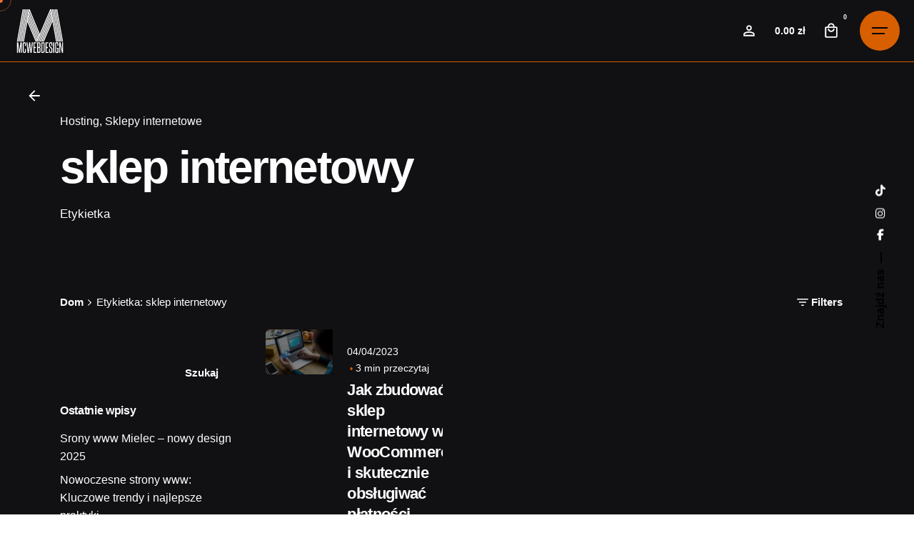

--- FILE ---
content_type: text/html; charset=UTF-8
request_url: https://mcwebdesign.pl/tag/sklep-internetowy/
body_size: 32481
content:

<!DOCTYPE html>
<html dir="ltr" lang="pl-PL" prefix="og: https://ogp.me/ns#">
<head><meta charset="UTF-8"><script>if(navigator.userAgent.match(/MSIE|Internet Explorer/i)||navigator.userAgent.match(/Trident\/7\..*?rv:11/i)){var href=document.location.href;if(!href.match(/[?&]nowprocket/)){if(href.indexOf("?")==-1){if(href.indexOf("#")==-1){document.location.href=href+"?nowprocket=1"}else{document.location.href=href.replace("#","?nowprocket=1#")}}else{if(href.indexOf("#")==-1){document.location.href=href+"&nowprocket=1"}else{document.location.href=href.replace("#","&nowprocket=1#")}}}}</script><script>class RocketLazyLoadScripts{constructor(){this.triggerEvents=["keydown","mousedown","mousemove","touchmove","touchstart","touchend","wheel"],this.userEventHandler=this._triggerListener.bind(this),this.touchStartHandler=this._onTouchStart.bind(this),this.touchMoveHandler=this._onTouchMove.bind(this),this.touchEndHandler=this._onTouchEnd.bind(this),this.clickHandler=this._onClick.bind(this),this.interceptedClicks=[],window.addEventListener("pageshow",t=>{this.persisted=t.persisted}),window.addEventListener("DOMContentLoaded",()=>{this._preconnect3rdParties()}),this.delayedScripts={normal:[],async:[],defer:[]},this.trash=[],this.allJQueries=[]}_addUserInteractionListener(t){if(document.hidden){t._triggerListener();return}this.triggerEvents.forEach(e=>window.addEventListener(e,t.userEventHandler,{passive:!0})),window.addEventListener("touchstart",t.touchStartHandler,{passive:!0}),window.addEventListener("mousedown",t.touchStartHandler),document.addEventListener("visibilitychange",t.userEventHandler)}_removeUserInteractionListener(){this.triggerEvents.forEach(t=>window.removeEventListener(t,this.userEventHandler,{passive:!0})),document.removeEventListener("visibilitychange",this.userEventHandler)}_onTouchStart(t){"HTML"!==t.target.tagName&&(window.addEventListener("touchend",this.touchEndHandler),window.addEventListener("mouseup",this.touchEndHandler),window.addEventListener("touchmove",this.touchMoveHandler,{passive:!0}),window.addEventListener("mousemove",this.touchMoveHandler),t.target.addEventListener("click",this.clickHandler),this._renameDOMAttribute(t.target,"onclick","rocket-onclick"),this._pendingClickStarted())}_onTouchMove(t){window.removeEventListener("touchend",this.touchEndHandler),window.removeEventListener("mouseup",this.touchEndHandler),window.removeEventListener("touchmove",this.touchMoveHandler,{passive:!0}),window.removeEventListener("mousemove",this.touchMoveHandler),t.target.removeEventListener("click",this.clickHandler),this._renameDOMAttribute(t.target,"rocket-onclick","onclick"),this._pendingClickFinished()}_onTouchEnd(t){window.removeEventListener("touchend",this.touchEndHandler),window.removeEventListener("mouseup",this.touchEndHandler),window.removeEventListener("touchmove",this.touchMoveHandler,{passive:!0}),window.removeEventListener("mousemove",this.touchMoveHandler)}_onClick(t){t.target.removeEventListener("click",this.clickHandler),this._renameDOMAttribute(t.target,"rocket-onclick","onclick"),this.interceptedClicks.push(t),t.preventDefault(),t.stopPropagation(),t.stopImmediatePropagation(),this._pendingClickFinished()}_replayClicks(){window.removeEventListener("touchstart",this.touchStartHandler,{passive:!0}),window.removeEventListener("mousedown",this.touchStartHandler),this.interceptedClicks.forEach(t=>{t.target.dispatchEvent(new MouseEvent("click",{view:t.view,bubbles:!0,cancelable:!0}))})}_waitForPendingClicks(){return new Promise(t=>{this._isClickPending?this._pendingClickFinished=t:t()})}_pendingClickStarted(){this._isClickPending=!0}_pendingClickFinished(){this._isClickPending=!1}_renameDOMAttribute(t,e,r){t.hasAttribute&&t.hasAttribute(e)&&(event.target.setAttribute(r,event.target.getAttribute(e)),event.target.removeAttribute(e))}_triggerListener(){this._removeUserInteractionListener(this),"loading"===document.readyState?document.addEventListener("DOMContentLoaded",this._loadEverythingNow.bind(this)):this._loadEverythingNow()}_preconnect3rdParties(){let t=[];document.querySelectorAll("script[type=rocketlazyloadscript]").forEach(e=>{if(e.hasAttribute("src")){let r=new URL(e.src).origin;r!==location.origin&&t.push({src:r,crossOrigin:e.crossOrigin||"module"===e.getAttribute("data-rocket-type")})}}),t=[...new Map(t.map(t=>[JSON.stringify(t),t])).values()],this._batchInjectResourceHints(t,"preconnect")}async _loadEverythingNow(){this.lastBreath=Date.now(),this._delayEventListeners(this),this._delayJQueryReady(this),this._handleDocumentWrite(),this._registerAllDelayedScripts(),this._preloadAllScripts(),await this._loadScriptsFromList(this.delayedScripts.normal),await this._loadScriptsFromList(this.delayedScripts.defer),await this._loadScriptsFromList(this.delayedScripts.async);try{await this._triggerDOMContentLoaded(),await this._triggerWindowLoad()}catch(t){console.error(t)}window.dispatchEvent(new Event("rocket-allScriptsLoaded")),this._waitForPendingClicks().then(()=>{this._replayClicks()}),this._emptyTrash()}_registerAllDelayedScripts(){document.querySelectorAll("script[type=rocketlazyloadscript]").forEach(t=>{t.hasAttribute("data-rocket-src")?t.hasAttribute("async")&&!1!==t.async?this.delayedScripts.async.push(t):t.hasAttribute("defer")&&!1!==t.defer||"module"===t.getAttribute("data-rocket-type")?this.delayedScripts.defer.push(t):this.delayedScripts.normal.push(t):this.delayedScripts.normal.push(t)})}async _transformScript(t){return new Promise((await this._littleBreath(),navigator.userAgent.indexOf("Firefox/")>0||""===navigator.vendor)?e=>{let r=document.createElement("script");[...t.attributes].forEach(t=>{let e=t.nodeName;"type"!==e&&("data-rocket-type"===e&&(e="type"),"data-rocket-src"===e&&(e="src"),r.setAttribute(e,t.nodeValue))}),t.text&&(r.text=t.text),r.hasAttribute("src")?(r.addEventListener("load",e),r.addEventListener("error",e)):(r.text=t.text,e());try{t.parentNode.replaceChild(r,t)}catch(i){e()}}:async e=>{function r(){t.setAttribute("data-rocket-status","failed"),e()}try{let i=t.getAttribute("data-rocket-type"),n=t.getAttribute("data-rocket-src");t.text,i?(t.type=i,t.removeAttribute("data-rocket-type")):t.removeAttribute("type"),t.addEventListener("load",function r(){t.setAttribute("data-rocket-status","executed"),e()}),t.addEventListener("error",r),n?(t.removeAttribute("data-rocket-src"),t.src=n):t.src="data:text/javascript;base64,"+window.btoa(unescape(encodeURIComponent(t.text)))}catch(s){r()}})}async _loadScriptsFromList(t){let e=t.shift();return e&&e.isConnected?(await this._transformScript(e),this._loadScriptsFromList(t)):Promise.resolve()}_preloadAllScripts(){this._batchInjectResourceHints([...this.delayedScripts.normal,...this.delayedScripts.defer,...this.delayedScripts.async],"preload")}_batchInjectResourceHints(t,e){var r=document.createDocumentFragment();t.forEach(t=>{let i=t.getAttribute&&t.getAttribute("data-rocket-src")||t.src;if(i){let n=document.createElement("link");n.href=i,n.rel=e,"preconnect"!==e&&(n.as="script"),t.getAttribute&&"module"===t.getAttribute("data-rocket-type")&&(n.crossOrigin=!0),t.crossOrigin&&(n.crossOrigin=t.crossOrigin),t.integrity&&(n.integrity=t.integrity),r.appendChild(n),this.trash.push(n)}}),document.head.appendChild(r)}_delayEventListeners(t){let e={};function r(t,r){!function t(r){!e[r]&&(e[r]={originalFunctions:{add:r.addEventListener,remove:r.removeEventListener},eventsToRewrite:[]},r.addEventListener=function(){arguments[0]=i(arguments[0]),e[r].originalFunctions.add.apply(r,arguments)},r.removeEventListener=function(){arguments[0]=i(arguments[0]),e[r].originalFunctions.remove.apply(r,arguments)});function i(t){return e[r].eventsToRewrite.indexOf(t)>=0?"rocket-"+t:t}}(t),e[t].eventsToRewrite.push(r)}function i(t,e){let r=t[e];Object.defineProperty(t,e,{get:()=>r||function(){},set(i){t["rocket"+e]=r=i}})}r(document,"DOMContentLoaded"),r(window,"DOMContentLoaded"),r(window,"load"),r(window,"pageshow"),r(document,"readystatechange"),i(document,"onreadystatechange"),i(window,"onload"),i(window,"onpageshow")}_delayJQueryReady(t){let e;function r(r){if(r&&r.fn&&!t.allJQueries.includes(r)){r.fn.ready=r.fn.init.prototype.ready=function(e){return t.domReadyFired?e.bind(document)(r):document.addEventListener("rocket-DOMContentLoaded",()=>e.bind(document)(r)),r([])};let i=r.fn.on;r.fn.on=r.fn.init.prototype.on=function(){if(this[0]===window){function t(t){return t.split(" ").map(t=>"load"===t||0===t.indexOf("load.")?"rocket-jquery-load":t).join(" ")}"string"==typeof arguments[0]||arguments[0]instanceof String?arguments[0]=t(arguments[0]):"object"==typeof arguments[0]&&Object.keys(arguments[0]).forEach(e=>{delete Object.assign(arguments[0],{[t(e)]:arguments[0][e]})[e]})}return i.apply(this,arguments),this},t.allJQueries.push(r)}e=r}r(window.jQuery),Object.defineProperty(window,"jQuery",{get:()=>e,set(t){r(t)}})}async _triggerDOMContentLoaded(){this.domReadyFired=!0,await this._littleBreath(),document.dispatchEvent(new Event("rocket-DOMContentLoaded")),await this._littleBreath(),window.dispatchEvent(new Event("rocket-DOMContentLoaded")),await this._littleBreath(),document.dispatchEvent(new Event("rocket-readystatechange")),await this._littleBreath(),document.rocketonreadystatechange&&document.rocketonreadystatechange()}async _triggerWindowLoad(){await this._littleBreath(),window.dispatchEvent(new Event("rocket-load")),await this._littleBreath(),window.rocketonload&&window.rocketonload(),await this._littleBreath(),this.allJQueries.forEach(t=>t(window).trigger("rocket-jquery-load")),await this._littleBreath();let t=new Event("rocket-pageshow");t.persisted=this.persisted,window.dispatchEvent(t),await this._littleBreath(),window.rocketonpageshow&&window.rocketonpageshow({persisted:this.persisted})}_handleDocumentWrite(){let t=new Map;document.write=document.writeln=function(e){let r=document.currentScript;r||console.error("WPRocket unable to document.write this: "+e);let i=document.createRange(),n=r.parentElement,s=t.get(r);void 0===s&&(s=r.nextSibling,t.set(r,s));let a=document.createDocumentFragment();i.setStart(a,0),a.appendChild(i.createContextualFragment(e)),n.insertBefore(a,s)}}async _littleBreath(){Date.now()-this.lastBreath>45&&(await this._requestAnimFrame(),this.lastBreath=Date.now())}async _requestAnimFrame(){return document.hidden?new Promise(t=>setTimeout(t)):new Promise(t=>requestAnimationFrame(t))}_emptyTrash(){this.trash.forEach(t=>t.remove())}static run(){let t=new RocketLazyLoadScripts;t._addUserInteractionListener(t)}}RocketLazyLoadScripts.run();</script>
	
	<meta name="viewport" content="width=device-width, initial-scale=1.0, maximum-scale=1, user-scalable=no">

	<title>sklep internetowy – MCWebDesign</title><link rel="stylesheet" href="https://mcwebdesign.pl/wp-content/cache/min/1/3017e031ff99091684afa4aacbafaee4.css" media="all" data-minify="1" />

		<!-- All in One SEO 4.9.2 - aioseo.com -->
	<meta name="robots" content="max-image-preview:large" />
	<meta name="google-site-verification" content="Dx1TWWlrCO2qviRYG3ADbovYaPIi7Rq-MXnU_igbXMM" />
	<link rel="canonical" href="https://mcwebdesign.pl/tag/sklep-internetowy/" />
	<meta name="generator" content="All in One SEO (AIOSEO) 4.9.2" />
		<script type="application/ld+json" class="aioseo-schema">
			{"@context":"https:\/\/schema.org","@graph":[{"@type":"BreadcrumbList","@id":"https:\/\/mcwebdesign.pl\/tag\/sklep-internetowy\/#breadcrumblist","itemListElement":[{"@type":"ListItem","@id":"https:\/\/mcwebdesign.pl#listItem","position":1,"name":"Home","item":"https:\/\/mcwebdesign.pl","nextItem":{"@type":"ListItem","@id":"https:\/\/mcwebdesign.pl\/tag\/sklep-internetowy\/#listItem","name":"sklep internetowy"}},{"@type":"ListItem","@id":"https:\/\/mcwebdesign.pl\/tag\/sklep-internetowy\/#listItem","position":2,"name":"sklep internetowy","previousItem":{"@type":"ListItem","@id":"https:\/\/mcwebdesign.pl#listItem","name":"Home"}}]},{"@type":"CollectionPage","@id":"https:\/\/mcwebdesign.pl\/tag\/sklep-internetowy\/#collectionpage","url":"https:\/\/mcwebdesign.pl\/tag\/sklep-internetowy\/","name":"sklep internetowy \u2013 MCWebDesign","inLanguage":"pl-PL","isPartOf":{"@id":"https:\/\/mcwebdesign.pl\/#website"},"breadcrumb":{"@id":"https:\/\/mcwebdesign.pl\/tag\/sklep-internetowy\/#breadcrumblist"}},{"@type":"Organization","@id":"https:\/\/mcwebdesign.pl\/#organization","name":"MCWebDesign","description":"Firma zajmuj\u0105ca si\u0119 tworzeniem stron internetowych i sklep\u00f3w online oferuje kompleksowe rozwi\u0105zania dla przedsi\u0119biorc\u00f3w, kt\u00f3rzy chc\u0105 zwi\u0119kszy\u0107 swoj\u0105 obecno\u015b\u0107 w sieci.","url":"https:\/\/mcwebdesign.pl\/","telephone":"+48574563770","foundingDate":"2019-04-19","logo":{"@type":"ImageObject","url":"https:\/\/mcwebdesign.pl\/wp-content\/uploads\/2024\/10\/White-logo-no-background.jpg","@id":"https:\/\/mcwebdesign.pl\/tag\/sklep-internetowy\/#organizationLogo","width":1000,"height":943},"image":{"@id":"https:\/\/mcwebdesign.pl\/tag\/sklep-internetowy\/#organizationLogo"},"sameAs":["https:\/\/www.facebook.com\/mielecstronywww","https:\/\/www.instagram.com\/mcwebdesign\/","https:\/\/www.tiktok.com\/@mcwebdesign"]},{"@type":"WebSite","@id":"https:\/\/mcwebdesign.pl\/#website","url":"https:\/\/mcwebdesign.pl\/","name":"MCWebDesign","alternateName":"strony internetowe, sklepy internetowe, strony www","description":"Firma zajmuj\u0105ca si\u0119 tworzeniem stron internetowych i sklep\u00f3w online oferuje kompleksowe rozwi\u0105zania dla przedsi\u0119biorc\u00f3w, kt\u00f3rzy chc\u0105 zwi\u0119kszy\u0107 swoj\u0105 obecno\u015b\u0107 w sieci.","inLanguage":"pl-PL","publisher":{"@id":"https:\/\/mcwebdesign.pl\/#organization"}}]}
		</script>
		<!-- All in One SEO -->

<script type="rocketlazyloadscript" id="cookie-law-info-gcm-var-js">
var _ckyGcm = {"status":true,"default_settings":[{"analytics":"denied","advertisement":"denied","functional":"denied","necessary":"granted","ad_user_data":"denied","ad_personalization":"denied","regions":"All"}],"wait_for_update":2000,"url_passthrough":false,"ads_data_redaction":false}</script>
<script type="rocketlazyloadscript" id="cookie-law-info-gcm-js" data-rocket-type="text/javascript" data-rocket-src="https://mcwebdesign.pl/wp-content/plugins/cookie-law-info/lite/frontend/js/gcm.min.js" defer></script> <script type="rocketlazyloadscript" data-minify="1" id="cookieyes" data-rocket-type="text/javascript" data-rocket-src="https://mcwebdesign.pl/wp-content/cache/min/1/client_data/356a55e5aa23ace78c9886bc/script.js?ver=1755459088" defer></script><link rel='dns-prefetch' href='//hcaptcha.com' />
<link rel="alternate" type="application/rss+xml" title="MCWebDesign &raquo; Kanał z wpisami" href="https://mcwebdesign.pl/feed/" />
<link rel="alternate" type="application/rss+xml" title="MCWebDesign &raquo; Kanał z komentarzami" href="https://mcwebdesign.pl/comments/feed/" />
<link rel="alternate" type="application/rss+xml" title="MCWebDesign &raquo; Kanał z wpisami otagowanymi jako sklep internetowy" href="https://mcwebdesign.pl/tag/sklep-internetowy/feed/" />
<style id='wp-img-auto-sizes-contain-inline-css' type='text/css'>
img:is([sizes=auto i],[sizes^="auto," i]){contain-intrinsic-size:3000px 1500px}
/*# sourceURL=wp-img-auto-sizes-contain-inline-css */
</style>
<style id='wp-emoji-styles-inline-css' type='text/css'>

	img.wp-smiley, img.emoji {
		display: inline !important;
		border: none !important;
		box-shadow: none !important;
		height: 1em !important;
		width: 1em !important;
		margin: 0 0.07em !important;
		vertical-align: -0.1em !important;
		background: none !important;
		padding: 0 !important;
	}
/*# sourceURL=wp-emoji-styles-inline-css */
</style>

<style id='wp-block-categories-inline-css' type='text/css'>
.wp-block-categories{box-sizing:border-box}.wp-block-categories.alignleft{margin-right:2em}.wp-block-categories.alignright{margin-left:2em}.wp-block-categories.wp-block-categories-dropdown.aligncenter{text-align:center}.wp-block-categories .wp-block-categories__label{display:block;width:100%}
/*# sourceURL=https://mcwebdesign.pl/wp-includes/blocks/categories/style.min.css */
</style>
<style id='wp-block-heading-inline-css' type='text/css'>
h1:where(.wp-block-heading).has-background,h2:where(.wp-block-heading).has-background,h3:where(.wp-block-heading).has-background,h4:where(.wp-block-heading).has-background,h5:where(.wp-block-heading).has-background,h6:where(.wp-block-heading).has-background{padding:1.25em 2.375em}h1.has-text-align-left[style*=writing-mode]:where([style*=vertical-lr]),h1.has-text-align-right[style*=writing-mode]:where([style*=vertical-rl]),h2.has-text-align-left[style*=writing-mode]:where([style*=vertical-lr]),h2.has-text-align-right[style*=writing-mode]:where([style*=vertical-rl]),h3.has-text-align-left[style*=writing-mode]:where([style*=vertical-lr]),h3.has-text-align-right[style*=writing-mode]:where([style*=vertical-rl]),h4.has-text-align-left[style*=writing-mode]:where([style*=vertical-lr]),h4.has-text-align-right[style*=writing-mode]:where([style*=vertical-rl]),h5.has-text-align-left[style*=writing-mode]:where([style*=vertical-lr]),h5.has-text-align-right[style*=writing-mode]:where([style*=vertical-rl]),h6.has-text-align-left[style*=writing-mode]:where([style*=vertical-lr]),h6.has-text-align-right[style*=writing-mode]:where([style*=vertical-rl]){rotate:180deg}
/*# sourceURL=https://mcwebdesign.pl/wp-includes/blocks/heading/style.min.css */
</style>
<style id='wp-block-latest-comments-inline-css' type='text/css'>
ol.wp-block-latest-comments{box-sizing:border-box;margin-left:0}:where(.wp-block-latest-comments:not([style*=line-height] .wp-block-latest-comments__comment)){line-height:1.1}:where(.wp-block-latest-comments:not([style*=line-height] .wp-block-latest-comments__comment-excerpt p)){line-height:1.8}.has-dates :where(.wp-block-latest-comments:not([style*=line-height])),.has-excerpts :where(.wp-block-latest-comments:not([style*=line-height])){line-height:1.5}.wp-block-latest-comments .wp-block-latest-comments{padding-left:0}.wp-block-latest-comments__comment{list-style:none;margin-bottom:1em}.has-avatars .wp-block-latest-comments__comment{list-style:none;min-height:2.25em}.has-avatars .wp-block-latest-comments__comment .wp-block-latest-comments__comment-excerpt,.has-avatars .wp-block-latest-comments__comment .wp-block-latest-comments__comment-meta{margin-left:3.25em}.wp-block-latest-comments__comment-excerpt p{font-size:.875em;margin:.36em 0 1.4em}.wp-block-latest-comments__comment-date{display:block;font-size:.75em}.wp-block-latest-comments .avatar,.wp-block-latest-comments__comment-avatar{border-radius:1.5em;display:block;float:left;height:2.5em;margin-right:.75em;width:2.5em}.wp-block-latest-comments[class*=-font-size] a,.wp-block-latest-comments[style*=font-size] a{font-size:inherit}
/*# sourceURL=https://mcwebdesign.pl/wp-includes/blocks/latest-comments/style.min.css */
</style>
<style id='wp-block-latest-posts-inline-css' type='text/css'>
.wp-block-latest-posts{box-sizing:border-box}.wp-block-latest-posts.alignleft{margin-right:2em}.wp-block-latest-posts.alignright{margin-left:2em}.wp-block-latest-posts.wp-block-latest-posts__list{list-style:none}.wp-block-latest-posts.wp-block-latest-posts__list li{clear:both;overflow-wrap:break-word}.wp-block-latest-posts.is-grid{display:flex;flex-wrap:wrap}.wp-block-latest-posts.is-grid li{margin:0 1.25em 1.25em 0;width:100%}@media (min-width:600px){.wp-block-latest-posts.columns-2 li{width:calc(50% - .625em)}.wp-block-latest-posts.columns-2 li:nth-child(2n){margin-right:0}.wp-block-latest-posts.columns-3 li{width:calc(33.33333% - .83333em)}.wp-block-latest-posts.columns-3 li:nth-child(3n){margin-right:0}.wp-block-latest-posts.columns-4 li{width:calc(25% - .9375em)}.wp-block-latest-posts.columns-4 li:nth-child(4n){margin-right:0}.wp-block-latest-posts.columns-5 li{width:calc(20% - 1em)}.wp-block-latest-posts.columns-5 li:nth-child(5n){margin-right:0}.wp-block-latest-posts.columns-6 li{width:calc(16.66667% - 1.04167em)}.wp-block-latest-posts.columns-6 li:nth-child(6n){margin-right:0}}:root :where(.wp-block-latest-posts.is-grid){padding:0}:root :where(.wp-block-latest-posts.wp-block-latest-posts__list){padding-left:0}.wp-block-latest-posts__post-author,.wp-block-latest-posts__post-date{display:block;font-size:.8125em}.wp-block-latest-posts__post-excerpt,.wp-block-latest-posts__post-full-content{margin-bottom:1em;margin-top:.5em}.wp-block-latest-posts__featured-image a{display:inline-block}.wp-block-latest-posts__featured-image img{height:auto;max-width:100%;width:auto}.wp-block-latest-posts__featured-image.alignleft{float:left;margin-right:1em}.wp-block-latest-posts__featured-image.alignright{float:right;margin-left:1em}.wp-block-latest-posts__featured-image.aligncenter{margin-bottom:1em;text-align:center}
/*# sourceURL=https://mcwebdesign.pl/wp-includes/blocks/latest-posts/style.min.css */
</style>
<style id='wp-block-search-inline-css' type='text/css'>
.wp-block-search__button{margin-left:10px;word-break:normal}.wp-block-search__button.has-icon{line-height:0}.wp-block-search__button svg{height:1.25em;min-height:24px;min-width:24px;width:1.25em;fill:currentColor;vertical-align:text-bottom}:where(.wp-block-search__button){border:1px solid #ccc;padding:6px 10px}.wp-block-search__inside-wrapper{display:flex;flex:auto;flex-wrap:nowrap;max-width:100%}.wp-block-search__label{width:100%}.wp-block-search.wp-block-search__button-only .wp-block-search__button{box-sizing:border-box;display:flex;flex-shrink:0;justify-content:center;margin-left:0;max-width:100%}.wp-block-search.wp-block-search__button-only .wp-block-search__inside-wrapper{min-width:0!important;transition-property:width}.wp-block-search.wp-block-search__button-only .wp-block-search__input{flex-basis:100%;transition-duration:.3s}.wp-block-search.wp-block-search__button-only.wp-block-search__searchfield-hidden,.wp-block-search.wp-block-search__button-only.wp-block-search__searchfield-hidden .wp-block-search__inside-wrapper{overflow:hidden}.wp-block-search.wp-block-search__button-only.wp-block-search__searchfield-hidden .wp-block-search__input{border-left-width:0!important;border-right-width:0!important;flex-basis:0;flex-grow:0;margin:0;min-width:0!important;padding-left:0!important;padding-right:0!important;width:0!important}:where(.wp-block-search__input){appearance:none;border:1px solid #949494;flex-grow:1;font-family:inherit;font-size:inherit;font-style:inherit;font-weight:inherit;letter-spacing:inherit;line-height:inherit;margin-left:0;margin-right:0;min-width:3rem;padding:8px;text-decoration:unset!important;text-transform:inherit}:where(.wp-block-search__button-inside .wp-block-search__inside-wrapper){background-color:#fff;border:1px solid #949494;box-sizing:border-box;padding:4px}:where(.wp-block-search__button-inside .wp-block-search__inside-wrapper) .wp-block-search__input{border:none;border-radius:0;padding:0 4px}:where(.wp-block-search__button-inside .wp-block-search__inside-wrapper) .wp-block-search__input:focus{outline:none}:where(.wp-block-search__button-inside .wp-block-search__inside-wrapper) :where(.wp-block-search__button){padding:4px 8px}.wp-block-search.aligncenter .wp-block-search__inside-wrapper{margin:auto}.wp-block[data-align=right] .wp-block-search.wp-block-search__button-only .wp-block-search__inside-wrapper{float:right}
/*# sourceURL=https://mcwebdesign.pl/wp-includes/blocks/search/style.min.css */
</style>
<style id='wp-block-search-theme-inline-css' type='text/css'>
.wp-block-search .wp-block-search__label{font-weight:700}.wp-block-search__button{border:1px solid #ccc;padding:.375em .625em}
/*# sourceURL=https://mcwebdesign.pl/wp-includes/blocks/search/theme.min.css */
</style>
<style id='wp-block-group-inline-css' type='text/css'>
.wp-block-group{box-sizing:border-box}:where(.wp-block-group.wp-block-group-is-layout-constrained){position:relative}
/*# sourceURL=https://mcwebdesign.pl/wp-includes/blocks/group/style.min.css */
</style>
<style id='wp-block-group-theme-inline-css' type='text/css'>
:where(.wp-block-group.has-background){padding:1.25em 2.375em}
/*# sourceURL=https://mcwebdesign.pl/wp-includes/blocks/group/theme.min.css */
</style>
<style id='wp-block-paragraph-inline-css' type='text/css'>
.is-small-text{font-size:.875em}.is-regular-text{font-size:1em}.is-large-text{font-size:2.25em}.is-larger-text{font-size:3em}.has-drop-cap:not(:focus):first-letter{float:left;font-size:8.4em;font-style:normal;font-weight:100;line-height:.68;margin:.05em .1em 0 0;text-transform:uppercase}body.rtl .has-drop-cap:not(:focus):first-letter{float:none;margin-left:.1em}p.has-drop-cap.has-background{overflow:hidden}:root :where(p.has-background){padding:1.25em 2.375em}:where(p.has-text-color:not(.has-link-color)) a{color:inherit}p.has-text-align-left[style*="writing-mode:vertical-lr"],p.has-text-align-right[style*="writing-mode:vertical-rl"]{rotate:180deg}
/*# sourceURL=https://mcwebdesign.pl/wp-includes/blocks/paragraph/style.min.css */
</style>
<style id='wp-block-spacer-inline-css' type='text/css'>
.wp-block-spacer{clear:both}
/*# sourceURL=https://mcwebdesign.pl/wp-includes/blocks/spacer/style.min.css */
</style>

<style id='global-styles-inline-css' type='text/css'>
:root{--wp--preset--aspect-ratio--square: 1;--wp--preset--aspect-ratio--4-3: 4/3;--wp--preset--aspect-ratio--3-4: 3/4;--wp--preset--aspect-ratio--3-2: 3/2;--wp--preset--aspect-ratio--2-3: 2/3;--wp--preset--aspect-ratio--16-9: 16/9;--wp--preset--aspect-ratio--9-16: 9/16;--wp--preset--color--black: #000000;--wp--preset--color--cyan-bluish-gray: #abb8c3;--wp--preset--color--white: #ffffff;--wp--preset--color--pale-pink: #f78da7;--wp--preset--color--vivid-red: #cf2e2e;--wp--preset--color--luminous-vivid-orange: #ff6900;--wp--preset--color--luminous-vivid-amber: #fcb900;--wp--preset--color--light-green-cyan: #7bdcb5;--wp--preset--color--vivid-green-cyan: #00d084;--wp--preset--color--pale-cyan-blue: #8ed1fc;--wp--preset--color--vivid-cyan-blue: #0693e3;--wp--preset--color--vivid-purple: #9b51e0;--wp--preset--color--brand-color: #d75f00;--wp--preset--color--beige-dark: #A1824F;--wp--preset--color--dark-strong: #24262B;--wp--preset--color--dark-light: #32353C;--wp--preset--color--grey-strong: #838998;--wp--preset--gradient--vivid-cyan-blue-to-vivid-purple: linear-gradient(135deg,rgb(6,147,227) 0%,rgb(155,81,224) 100%);--wp--preset--gradient--light-green-cyan-to-vivid-green-cyan: linear-gradient(135deg,rgb(122,220,180) 0%,rgb(0,208,130) 100%);--wp--preset--gradient--luminous-vivid-amber-to-luminous-vivid-orange: linear-gradient(135deg,rgb(252,185,0) 0%,rgb(255,105,0) 100%);--wp--preset--gradient--luminous-vivid-orange-to-vivid-red: linear-gradient(135deg,rgb(255,105,0) 0%,rgb(207,46,46) 100%);--wp--preset--gradient--very-light-gray-to-cyan-bluish-gray: linear-gradient(135deg,rgb(238,238,238) 0%,rgb(169,184,195) 100%);--wp--preset--gradient--cool-to-warm-spectrum: linear-gradient(135deg,rgb(74,234,220) 0%,rgb(151,120,209) 20%,rgb(207,42,186) 40%,rgb(238,44,130) 60%,rgb(251,105,98) 80%,rgb(254,248,76) 100%);--wp--preset--gradient--blush-light-purple: linear-gradient(135deg,rgb(255,206,236) 0%,rgb(152,150,240) 100%);--wp--preset--gradient--blush-bordeaux: linear-gradient(135deg,rgb(254,205,165) 0%,rgb(254,45,45) 50%,rgb(107,0,62) 100%);--wp--preset--gradient--luminous-dusk: linear-gradient(135deg,rgb(255,203,112) 0%,rgb(199,81,192) 50%,rgb(65,88,208) 100%);--wp--preset--gradient--pale-ocean: linear-gradient(135deg,rgb(255,245,203) 0%,rgb(182,227,212) 50%,rgb(51,167,181) 100%);--wp--preset--gradient--electric-grass: linear-gradient(135deg,rgb(202,248,128) 0%,rgb(113,206,126) 100%);--wp--preset--gradient--midnight: linear-gradient(135deg,rgb(2,3,129) 0%,rgb(40,116,252) 100%);--wp--preset--font-size--small: 14px;--wp--preset--font-size--medium: 20px;--wp--preset--font-size--large: 17px;--wp--preset--font-size--x-large: 42px;--wp--preset--font-size--extra-small: 13px;--wp--preset--font-size--normal: 15px;--wp--preset--font-size--larger: 20px;--wp--preset--spacing--20: 0.44rem;--wp--preset--spacing--30: 0.67rem;--wp--preset--spacing--40: 1rem;--wp--preset--spacing--50: 1.5rem;--wp--preset--spacing--60: 2.25rem;--wp--preset--spacing--70: 3.38rem;--wp--preset--spacing--80: 5.06rem;--wp--preset--shadow--natural: 6px 6px 9px rgba(0, 0, 0, 0.2);--wp--preset--shadow--deep: 12px 12px 50px rgba(0, 0, 0, 0.4);--wp--preset--shadow--sharp: 6px 6px 0px rgba(0, 0, 0, 0.2);--wp--preset--shadow--outlined: 6px 6px 0px -3px rgb(255, 255, 255), 6px 6px rgb(0, 0, 0);--wp--preset--shadow--crisp: 6px 6px 0px rgb(0, 0, 0);}:where(.is-layout-flex){gap: 0.5em;}:where(.is-layout-grid){gap: 0.5em;}body .is-layout-flex{display: flex;}.is-layout-flex{flex-wrap: wrap;align-items: center;}.is-layout-flex > :is(*, div){margin: 0;}body .is-layout-grid{display: grid;}.is-layout-grid > :is(*, div){margin: 0;}:where(.wp-block-columns.is-layout-flex){gap: 2em;}:where(.wp-block-columns.is-layout-grid){gap: 2em;}:where(.wp-block-post-template.is-layout-flex){gap: 1.25em;}:where(.wp-block-post-template.is-layout-grid){gap: 1.25em;}.has-black-color{color: var(--wp--preset--color--black) !important;}.has-cyan-bluish-gray-color{color: var(--wp--preset--color--cyan-bluish-gray) !important;}.has-white-color{color: var(--wp--preset--color--white) !important;}.has-pale-pink-color{color: var(--wp--preset--color--pale-pink) !important;}.has-vivid-red-color{color: var(--wp--preset--color--vivid-red) !important;}.has-luminous-vivid-orange-color{color: var(--wp--preset--color--luminous-vivid-orange) !important;}.has-luminous-vivid-amber-color{color: var(--wp--preset--color--luminous-vivid-amber) !important;}.has-light-green-cyan-color{color: var(--wp--preset--color--light-green-cyan) !important;}.has-vivid-green-cyan-color{color: var(--wp--preset--color--vivid-green-cyan) !important;}.has-pale-cyan-blue-color{color: var(--wp--preset--color--pale-cyan-blue) !important;}.has-vivid-cyan-blue-color{color: var(--wp--preset--color--vivid-cyan-blue) !important;}.has-vivid-purple-color{color: var(--wp--preset--color--vivid-purple) !important;}.has-black-background-color{background-color: var(--wp--preset--color--black) !important;}.has-cyan-bluish-gray-background-color{background-color: var(--wp--preset--color--cyan-bluish-gray) !important;}.has-white-background-color{background-color: var(--wp--preset--color--white) !important;}.has-pale-pink-background-color{background-color: var(--wp--preset--color--pale-pink) !important;}.has-vivid-red-background-color{background-color: var(--wp--preset--color--vivid-red) !important;}.has-luminous-vivid-orange-background-color{background-color: var(--wp--preset--color--luminous-vivid-orange) !important;}.has-luminous-vivid-amber-background-color{background-color: var(--wp--preset--color--luminous-vivid-amber) !important;}.has-light-green-cyan-background-color{background-color: var(--wp--preset--color--light-green-cyan) !important;}.has-vivid-green-cyan-background-color{background-color: var(--wp--preset--color--vivid-green-cyan) !important;}.has-pale-cyan-blue-background-color{background-color: var(--wp--preset--color--pale-cyan-blue) !important;}.has-vivid-cyan-blue-background-color{background-color: var(--wp--preset--color--vivid-cyan-blue) !important;}.has-vivid-purple-background-color{background-color: var(--wp--preset--color--vivid-purple) !important;}.has-black-border-color{border-color: var(--wp--preset--color--black) !important;}.has-cyan-bluish-gray-border-color{border-color: var(--wp--preset--color--cyan-bluish-gray) !important;}.has-white-border-color{border-color: var(--wp--preset--color--white) !important;}.has-pale-pink-border-color{border-color: var(--wp--preset--color--pale-pink) !important;}.has-vivid-red-border-color{border-color: var(--wp--preset--color--vivid-red) !important;}.has-luminous-vivid-orange-border-color{border-color: var(--wp--preset--color--luminous-vivid-orange) !important;}.has-luminous-vivid-amber-border-color{border-color: var(--wp--preset--color--luminous-vivid-amber) !important;}.has-light-green-cyan-border-color{border-color: var(--wp--preset--color--light-green-cyan) !important;}.has-vivid-green-cyan-border-color{border-color: var(--wp--preset--color--vivid-green-cyan) !important;}.has-pale-cyan-blue-border-color{border-color: var(--wp--preset--color--pale-cyan-blue) !important;}.has-vivid-cyan-blue-border-color{border-color: var(--wp--preset--color--vivid-cyan-blue) !important;}.has-vivid-purple-border-color{border-color: var(--wp--preset--color--vivid-purple) !important;}.has-vivid-cyan-blue-to-vivid-purple-gradient-background{background: var(--wp--preset--gradient--vivid-cyan-blue-to-vivid-purple) !important;}.has-light-green-cyan-to-vivid-green-cyan-gradient-background{background: var(--wp--preset--gradient--light-green-cyan-to-vivid-green-cyan) !important;}.has-luminous-vivid-amber-to-luminous-vivid-orange-gradient-background{background: var(--wp--preset--gradient--luminous-vivid-amber-to-luminous-vivid-orange) !important;}.has-luminous-vivid-orange-to-vivid-red-gradient-background{background: var(--wp--preset--gradient--luminous-vivid-orange-to-vivid-red) !important;}.has-very-light-gray-to-cyan-bluish-gray-gradient-background{background: var(--wp--preset--gradient--very-light-gray-to-cyan-bluish-gray) !important;}.has-cool-to-warm-spectrum-gradient-background{background: var(--wp--preset--gradient--cool-to-warm-spectrum) !important;}.has-blush-light-purple-gradient-background{background: var(--wp--preset--gradient--blush-light-purple) !important;}.has-blush-bordeaux-gradient-background{background: var(--wp--preset--gradient--blush-bordeaux) !important;}.has-luminous-dusk-gradient-background{background: var(--wp--preset--gradient--luminous-dusk) !important;}.has-pale-ocean-gradient-background{background: var(--wp--preset--gradient--pale-ocean) !important;}.has-electric-grass-gradient-background{background: var(--wp--preset--gradient--electric-grass) !important;}.has-midnight-gradient-background{background: var(--wp--preset--gradient--midnight) !important;}.has-small-font-size{font-size: var(--wp--preset--font-size--small) !important;}.has-medium-font-size{font-size: var(--wp--preset--font-size--medium) !important;}.has-large-font-size{font-size: var(--wp--preset--font-size--large) !important;}.has-x-large-font-size{font-size: var(--wp--preset--font-size--x-large) !important;}
/*# sourceURL=global-styles-inline-css */
</style>

<style id='classic-theme-styles-inline-css' type='text/css'>
/*! This file is auto-generated */
.wp-block-button__link{color:#fff;background-color:#32373c;border-radius:9999px;box-shadow:none;text-decoration:none;padding:calc(.667em + 2px) calc(1.333em + 2px);font-size:1.125em}.wp-block-file__button{background:#32373c;color:#fff;text-decoration:none}
/*# sourceURL=/wp-includes/css/classic-themes.min.css */
</style>
<style id='woocommerce-inline-inline-css' type='text/css'>
.woocommerce form .form-row .required { visibility: visible; }
/*# sourceURL=woocommerce-inline-inline-css */
</style>





<style id='ohio-style-inline-css' type='text/css'>
 :root{--clb-color-primary:#d75f00;--clb-selection-color:#ffffff;--clb-border-color:#d75f00;--clb-link-hover-color:#ef7b00;--clb-button-color:#d75f00;--clb-preloader-spinner-color:#d75f00;--clb-preloader-color:#000000;--clb-header-border-style:solid;--clb-header-border-color:#d75f00;--clb-sticky-header-border-style:solid;}.heading .title .highlighted-text{background-image: linear-gradient(rgba(215,95,0,0.5), rgba(215,95,0,0.5));}.content-area a:not(.-unlink):not(.tag),.comment-form a:not(.-unlink):not(.tag),.comment-content a:not(.-unlink):not(.tag),.project-content a:not(.-unlink):not(.tag),.woocommerce-product-details__short-description a:not(.-unlink):not(.tag),.wpb-content-wrapper a:not(.-unlink):not(.tag),.elementor a:not(.-unlink):not(.tag){--clb-link-color:#d75f00;}body.custom-cursor .circle-cursor-inner,body.custom-cursor .circle-cursor-inner.cursor-link-hover{background-color:#e87335;}body.custom-cursor .circle-cursor-outer,body.custom-cursor .circle-cursor-outer.cursor-link-hover{border-color:#e87335;}@media screen and (max-width: 1320px) { .header,.slide-in-overlay{opacity: 0;}}.page-headline::after{background-color:;}.project:not(.-layout8) .-with-slider .overlay{background-color:1;}.project .video-button:not(.-outlined) .icon-button{background-color:1;} @media screen and (min-width:1181px){} @media screen and (min-width:769px) and (max-width:1180px){} @media screen and (max-width:768px){}
/*# sourceURL=ohio-style-inline-css */
</style>


<script type="text/javascript" src="https://mcwebdesign.pl/wp-includes/js/jquery/jquery.min.js?ver=3.7.1" id="jquery-core-js" defer></script>
<script type="text/javascript" src="https://mcwebdesign.pl/wp-includes/js/jquery/jquery-migrate.min.js?ver=3.4.1" id="jquery-migrate-js" defer></script>
<script type="rocketlazyloadscript" data-rocket-type="text/javascript" data-rocket-src="https://mcwebdesign.pl/wp-content/plugins/woocommerce/assets/js/jquery-blockui/jquery.blockUI.min.js?ver=2.7.0-wc.10.4.3" id="wc-jquery-blockui-js" defer="defer" data-wp-strategy="defer"></script>
<script type="text/javascript" id="wc-add-to-cart-js-extra">
/* <![CDATA[ */
var wc_add_to_cart_params = {"ajax_url":"/wp-admin/admin-ajax.php","wc_ajax_url":"/?wc-ajax=%%endpoint%%","i18n_view_cart":"Zobacz koszyk","cart_url":"https://mcwebdesign.pl/koszyk/","is_cart":"","cart_redirect_after_add":"no"};
//# sourceURL=wc-add-to-cart-js-extra
/* ]]> */
</script>
<script type="rocketlazyloadscript" data-rocket-type="text/javascript" data-rocket-src="https://mcwebdesign.pl/wp-content/plugins/woocommerce/assets/js/frontend/add-to-cart.min.js?ver=10.4.3" id="wc-add-to-cart-js" defer="defer" data-wp-strategy="defer"></script>
<script type="text/javascript" src="https://mcwebdesign.pl/wp-content/plugins/woocommerce/assets/js/js-cookie/js.cookie.min.js?ver=2.1.4-wc.10.4.3" id="wc-js-cookie-js" defer="defer" data-wp-strategy="defer"></script>
<script type="text/javascript" id="woocommerce-js-extra">
/* <![CDATA[ */
var woocommerce_params = {"ajax_url":"/wp-admin/admin-ajax.php","wc_ajax_url":"/?wc-ajax=%%endpoint%%","i18n_password_show":"Poka\u017c has\u0142o","i18n_password_hide":"Ukryj has\u0142o"};
//# sourceURL=woocommerce-js-extra
/* ]]> */
</script>
<script type="rocketlazyloadscript" data-rocket-type="text/javascript" data-rocket-src="https://mcwebdesign.pl/wp-content/plugins/woocommerce/assets/js/frontend/woocommerce.min.js?ver=10.4.3" id="woocommerce-js" defer="defer" data-wp-strategy="defer"></script>
<script type="rocketlazyloadscript" data-minify="1" data-rocket-type="text/javascript" data-rocket-src="https://mcwebdesign.pl/wp-content/cache/min/1/wp-content/plugins/xml-for-google-merchant-center/public/js/xfgmc-public.js?ver=1755459088" id="xml-for-google-merchant-center-js" defer></script>
<script type="rocketlazyloadscript" data-minify="1" data-rocket-type="text/javascript" data-rocket-src="https://mcwebdesign.pl/wp-content/cache/min/1/wp-content/plugins/translatepress-multilingual/assets/js/trp-frontend-compatibility.js?ver=1755459088" id="trp-frontend-compatibility-js" defer></script>
<link rel="EditURI" type="application/rsd+xml" title="RSD" href="https://mcwebdesign.pl/xmlrpc.php?rsd" />
<meta name="generator" content="WordPress 6.9" />
<meta name="generator" content="WooCommerce 10.4.3" />
<style>
.h-captcha{position:relative;display:block;margin-bottom:2rem;padding:0;clear:both}.h-captcha[data-size="normal"]{width:302px;height:76px}.h-captcha[data-size="compact"]{width:158px;height:138px}.h-captcha[data-size="invisible"]{display:none}.h-captcha iframe{z-index:1}.h-captcha::before{content:"";display:block;position:absolute;top:0;left:0;background:url(https://mcwebdesign.pl/wp-content/plugins/hcaptcha-for-forms-and-more/assets/images/hcaptcha-div-logo.svg) no-repeat;border:1px solid #fff0;border-radius:4px;box-sizing:border-box}.h-captcha::after{content:"The hCaptcha loading is delayed until user interaction.";font-family:-apple-system,system-ui,BlinkMacSystemFont,"Segoe UI",Roboto,Oxygen,Ubuntu,"Helvetica Neue",Arial,sans-serif;font-size:10px;font-weight:500;position:absolute;top:0;bottom:0;left:0;right:0;box-sizing:border-box;color:#bf1722;opacity:0}.h-captcha:not(:has(iframe))::after{animation:hcap-msg-fade-in .3s ease forwards;animation-delay:2s}.h-captcha:has(iframe)::after{animation:none;opacity:0}@keyframes hcap-msg-fade-in{to{opacity:1}}.h-captcha[data-size="normal"]::before{width:302px;height:76px;background-position:93.8% 28%}.h-captcha[data-size="normal"]::after{width:302px;height:76px;display:flex;flex-wrap:wrap;align-content:center;line-height:normal;padding:0 75px 0 10px}.h-captcha[data-size="compact"]::before{width:158px;height:138px;background-position:49.9% 78.8%}.h-captcha[data-size="compact"]::after{width:158px;height:138px;text-align:center;line-height:normal;padding:24px 10px 10px 10px}.h-captcha[data-theme="light"]::before,body.is-light-theme .h-captcha[data-theme="auto"]::before,.h-captcha[data-theme="auto"]::before{background-color:#fafafa;border:1px solid #e0e0e0}.h-captcha[data-theme="dark"]::before,body.is-dark-theme .h-captcha[data-theme="auto"]::before,html.wp-dark-mode-active .h-captcha[data-theme="auto"]::before,html.drdt-dark-mode .h-captcha[data-theme="auto"]::before{background-image:url(https://mcwebdesign.pl/wp-content/plugins/hcaptcha-for-forms-and-more/assets/images/hcaptcha-div-logo-white.svg);background-repeat:no-repeat;background-color:#333;border:1px solid #f5f5f5}@media (prefers-color-scheme:dark){.h-captcha[data-theme="auto"]::before{background-image:url(https://mcwebdesign.pl/wp-content/plugins/hcaptcha-for-forms-and-more/assets/images/hcaptcha-div-logo-white.svg);background-repeat:no-repeat;background-color:#333;border:1px solid #f5f5f5}}.h-captcha[data-theme="custom"]::before{background-color:initial}.h-captcha[data-size="invisible"]::before,.h-captcha[data-size="invisible"]::after{display:none}.h-captcha iframe{position:relative}div[style*="z-index: 2147483647"] div[style*="border-width: 11px"][style*="position: absolute"][style*="pointer-events: none"]{border-style:none}
</style>
<style>
.elementor-widget-login .h-captcha{margin-bottom:0}
</style>
<link rel="alternate" hreflang="pl-PL" href="https://mcwebdesign.pl/tag/sklep-internetowy/"/>
<link rel="alternate" hreflang="en-US" href="https://mcwebdesign.pl/en/tag/online-shop/"/>
<link rel="alternate" hreflang="pl" href="https://mcwebdesign.pl/tag/sklep-internetowy/"/>
<link rel="alternate" hreflang="en" href="https://mcwebdesign.pl/en/tag/online-shop/"/>
		<style>
			.dgwt-wcas-ico-magnifier,.dgwt-wcas-ico-magnifier-handler{max-width:20px}.dgwt-wcas-search-wrapp{max-width:600px}.dgwt-wcas-search-wrapp .dgwt-wcas-sf-wrapp input[type=search].dgwt-wcas-search-input,.dgwt-wcas-search-wrapp .dgwt-wcas-sf-wrapp input[type=search].dgwt-wcas-search-input:hover,.dgwt-wcas-search-wrapp .dgwt-wcas-sf-wrapp input[type=search].dgwt-wcas-search-input:focus{background-color:#0a0000;color:#fff;border-color:#0a0a0a}.dgwt-wcas-sf-wrapp input[type=search].dgwt-wcas-search-input::placeholder{color:#fff;opacity:.3}.dgwt-wcas-sf-wrapp input[type=search].dgwt-wcas-search-input::-webkit-input-placeholder{color:#fff;opacity:.3}.dgwt-wcas-sf-wrapp input[type=search].dgwt-wcas-search-input:-moz-placeholder{color:#fff;opacity:.3}.dgwt-wcas-sf-wrapp input[type=search].dgwt-wcas-search-input::-moz-placeholder{color:#fff;opacity:.3}.dgwt-wcas-sf-wrapp input[type=search].dgwt-wcas-search-input:-ms-input-placeholder{color:#fff}.dgwt-wcas-no-submit.dgwt-wcas-search-wrapp .dgwt-wcas-ico-magnifier path,.dgwt-wcas-search-wrapp .dgwt-wcas-close path{fill:#fff}.dgwt-wcas-loader-circular-path{stroke:#fff}.dgwt-wcas-preloader{opacity:.6}.dgwt-wcas-suggestions-wrapp,.dgwt-wcas-details-wrapp{background-color:#0a0a0a}.dgwt-wcas-suggestion-selected{background-color:#e87335}.dgwt-wcas-suggestions-wrapp *,.dgwt-wcas-details-wrapp *,.dgwt-wcas-sd,.dgwt-wcas-suggestion *{color:#fff}.dgwt-wcas-st strong,.dgwt-wcas-sd strong{color:#e87335}.dgwt-wcas-suggestions-wrapp,.dgwt-wcas-details-wrapp,.dgwt-wcas-suggestion,.dgwt-wcas-datails-title,.dgwt-wcas-details-more-products{border-color:#e87335!important}		</style>
		<!-- Google site verification - Google for WooCommerce -->
<meta name="google-site-verification" content="JeKCCXPGrKr9c2ghVmgOt3yuVD8dQI-aubiVQMIMYkY" />
<!-- Google tag (gtag.js) -->
<script async src="https://www.googletagmanager.com/gtag/js?id=G-BWNFRFDCXD">
</script>
<script>
  window.dataLayer = window.dataLayer || [];
  function gtag(){dataLayer.push(arguments);}
  gtag('js', new Date());

  gtag('config', 'G-BWNFRFDCXD');
</script>
	<noscript><style>.woocommerce-product-gallery{ opacity: 1 !important; }</style></noscript>
				<style>
				.e-con.e-parent:nth-of-type(n+4):not(.e-lazyloaded):not(.e-no-lazyload),
				.e-con.e-parent:nth-of-type(n+4):not(.e-lazyloaded):not(.e-no-lazyload) * {
					background-image: none !important;
				}
				@media screen and (max-height: 1024px) {
					.e-con.e-parent:nth-of-type(n+3):not(.e-lazyloaded):not(.e-no-lazyload),
					.e-con.e-parent:nth-of-type(n+3):not(.e-lazyloaded):not(.e-no-lazyload) * {
						background-image: none !important;
					}
				}
				@media screen and (max-height: 640px) {
					.e-con.e-parent:nth-of-type(n+2):not(.e-lazyloaded):not(.e-no-lazyload),
					.e-con.e-parent:nth-of-type(n+2):not(.e-lazyloaded):not(.e-no-lazyload) * {
						background-image: none !important;
					}
				}
			</style>
			<!-- Google Tag Manager -->
<script>(function(w,d,s,l,i){w[l]=w[l]||[];w[l].push({'gtm.start':
new Date().getTime(),event:'gtm.js'});var f=d.getElementsByTagName(s)[0],
j=d.createElement(s),dl=l!='dataLayer'?'&l='+l:'';j.async=true;j.src=
'https://www.googletagmanager.com/gtm.js?id='+i+dl;f.parentNode.insertBefore(j,f);
})(window,document,'script','dataLayer','GTM-MBSW5KV');</script>
<!-- End Google Tag Manager -->

<!-- Google tag (gtag.js) -->
<script async src="https://www.googletagmanager.com/gtag/js?id=AW-11121314934"></script>
<script>
  window.dataLayer = window.dataLayer || [];
  function gtag(){dataLayer.push(arguments);}
  gtag('js', new Date());

  gtag('config', 'AW-11121314934');
</script>


<style>
.woocommerce-form-login .h-captcha{margin-top:2rem}
</style>
<style>
.woocommerce-ResetPassword .h-captcha{margin-top:.5rem}
</style>
<style>
.woocommerce-form-register .h-captcha{margin-top:2rem}
</style>
<style>
.elementor-field-type-hcaptcha .elementor-field{background:transparent!important}.elementor-field-type-hcaptcha .h-captcha{margin-bottom:unset}
</style>
<link rel="icon" href="https://mcwebdesign.pl/wp-content/uploads/2023/04/cropped-fav_white-32x32.png" sizes="32x32" />
<link rel="icon" href="https://mcwebdesign.pl/wp-content/uploads/2023/04/cropped-fav_white-192x192.png" sizes="192x192" />
<link rel="apple-touch-icon" href="https://mcwebdesign.pl/wp-content/uploads/2023/04/cropped-fav_white-180x180.png" />
<meta name="msapplication-TileImage" content="https://mcwebdesign.pl/wp-content/uploads/2023/04/cropped-fav_white-270x270.png" />
		<style type="text/css" id="wp-custom-css">
			.ti-rating, .ti-rating-text span, strong{
	color:#fff !important;
}

@media only screen and (max-width: 600px) {
  .alert{
		display:flex !important;
		flex-direction:column !important;
	}
}


.mobile-hamburger .icon-button{
	background: #d75f00;
}

.blog-item .image-holder::before{
	content: "";
  position: absolute;
  left: 0; right: 0;
  top: 0; bottom: 0;
  background: rgba(0,0,0,.5);
}

.forminator-button-submit{
	background-color:rgba(150,144,162,.25) !important;
    background-color: #111013;
    font-family: "DM Sans",sans-serif;
    font-size: .95em!important;
    min-height: 3rem !important;
    border: 2px solid transparent!important;
    padding: 0 1.15rem !important;
    font-weight: 700 !important;
    cursor: pointer !important;
    line-height: 1.5rem  !important;
    letter-spacing: -.01em  !important;
    white-space: nowrap  !important;
    background-image: none!important;
    display: -webkit-inline-box  !important;
    display: -webkit-inline-flex  !important;
    display: -ms-inline-flexbox  !important;
    display: inline-flex  !important;
    vertical-align: middle  !important;
    -webkit-box-align: center  !important;
    -webkit-align-items: center  !important;
    -ms-flex-align: center  !important;
    align-items: center  !important;
    -webkit-border-radius: 0.35rem  !important;
    border-radius: 0.35rem;
    -webkit-transition: all cubic-bezier(.645,.045,.355,1) 0.35s  !important;
    -o-transition: all cubic-bezier(.645,.045,.355,1) 0.35s  !important;
    transition: all cubic-bezier(.645,.045,.355,1) 0.35s  !important;
    -webkit-box-pack: center  !important;
    -ms-flex-pack: center  !important;
    -webkit-justify-content: center  !important;
    justify-content: center  !important;
}

.forminator-button-submit:hover{
	background-color:#d75f00 !important;

}


.forminator-button-submit:focus{
	background-color:#000 !important;

}


.forminator-checkbox__label p{
	color:#fff!important;
	padding:0px !important;
	margin:0px !important;
	
}

.forminator-checkbox__label{
	margin:0px;
}

.forminator-row input{
	background:#000 !important;
}


.forminator-row textarea {
	background:#000 !important;
}


.forminator-row span {
	background:#000 !important;
	color:#777771 !important;
}

.sticky-product-action .price{
	display:flex;
	flex-direction:column;
	margin:0 auto;
}


.select2-container--default .select2-results__option--highlighted[aria-selected],.select2-container--default .select2-results__option--highlighted[data-selected] {
    background-color:#000;
}

.select2-container--default .select2-results__option[aria-selected=true],.select2-container--default .select2-results__option[data-selected=true] {
    background-color:#000;
}

.select2-results {
	background-color:#000;
}

.select2-container--default{
	background-color:#000;
}

.select2-search{
	background-color:#000;
}


@media screen and (max-width: 768px) {
    .sticky-product{
	    display: flex;
    flex-direction: column;
    justify-content: center;
    align-items: center;
}
}

@media screen and (max-width: 768px) {
  
	.sticky-product h6{
		font-size:14px !important;
		text-align:center;
		
	}
	
	.sticky-product .woo-category{
		display:flex;
		justify-content:center;
		align-items:center;
		font-size:12px;
	}
}



@media screen and (max-width: 768px) {
    .sticky-product-details {
        max-width: 100%;
    }
}

.site-content{
	background-color:#111013 !important;
	color:#fff !important;
}

a {
    color:#fff !important;
}

h1, h2, h3, h4, h5, h6{
	color:#fff !important;
}

.sticky-product {
	background-color:#111013;
}

.header.-sticky.showed{
	background-color:#111013;
}

.sticky-nav-holder {
    background-color:#111013 !important;
	background:#111013;
}

.site-footer{
	 background-color:#111013 !important;
	background:#111013;
}

.site-footer .widgets p {
    color:#fff;
}

.-left, .text-left{
	color:#fff;
}

.product-subtotal{
	color:#fff;
}

.woo-price, .amount{
	color:#fff;
}
.cart-mini.visible{
	background:#111013;
	border:1px solid #fff;
}

.icon-button svg{
	color:#fff ;
}

.options-group{
	display:flex;
	flex-direction:column;
}

.options-group li{
	width:100%;
}

.elementor-511 .elementor-element.elementor-element-a04ce7a .testimonial-headline {
    color: #000000 !important;
}		</style>
		<noscript><style id="rocket-lazyload-nojs-css">.rll-youtube-player, [data-lazy-src]{display:none !important;}</style></noscript></head>
<body class="archive tag tag-sklep-internetowy tag-62 wp-embed-responsive wp-theme-ohio wp-child-theme-ohio-child theme-ohio woocommerce-no-js translatepress-pl_PL hfeed ohio-theme-1.0.0 with-header-1 with-right-mobile-hamburger with-post-type_1 with-fixed-search with-headline with-spacer with-sticky-header with-breadcrumbs links-underline icon-buttons-animation auto-color-mode custom-cursor with-ajax-button elementor-default elementor-kit-34">
	
      <!--  ClickCease.com tracking-->
      <script type="rocketlazyloadscript" data-rocket-type='text/javascript'>var script = document.createElement('script');
      script.async = true; script.type = 'text/javascript';
      var target = 'https://www.clickcease.com/monitor/stat.js';
      script.src = target;var elem = document.head;elem.appendChild(script);
      </script>
      <noscript>
      <a href='https://www.clickcease.com' rel='nofollow'><img src='https://monitor.clickcease.com' alt='ClickCease'/></a>
      </noscript>
      <!--  ClickCease.com tracking-->
<!-- Google Tag Manager (noscript) -->
<noscript><iframe src="https://www.googletagmanager.com/ns.html?id=GTM-MBSW5KV"
height="0" width="0" style="display:none;visibility:hidden"></iframe></noscript>
<!-- End Google Tag Manager (noscript) -->		<div id="page" class="site">

		
    <ul class="elements-bar left -unlist dynamic-typo">

                    <li>

<a href="#" class="scroll-top -undash -unlink -small-t vc_hidden-md vc_hidden-sm vc_hidden-xs">

	
		<div class="scroll-top-bar">
			<div class="scroll-track"></div>
		</div>

	
	<div class="scroll-top-holder titles-typo">
		Przewiń do góry	</div>
</a>

</li>
        
    </ul>

    <ul class="elements-bar right -unlist dynamic-typo">

                    <li>
    <div class="social-bar">
        <ul class="social-bar-holder titles-typo -small-t -unlist icons">

                            <li class="caption">Znajdź nas</li>
            
                                            <li>
                    <a class="-unlink -undash facebook" href="https://www.facebook.com/mielecstronywww" target="_blank" rel="nofollow"><i class="fa-brands fa-facebook-f"></i>                    </a>
                </li>
                                            <li>
                    <a class="-unlink -undash instagram" href="https://www.instagram.com/mcwebdesign/" target="_blank" rel="nofollow"><i class="fa-brands fa-instagram"></i>                    </a>
                </li>
                                            <li>
                    <a class="-unlink -undash tiktok" href="https://www.tiktok.com/@mcwebdesign" target="_blank" rel="nofollow"><i class="fa-brands fa-tiktok"></i>                    </a>
                </li>
                    </ul>
    </div>
</li>
                    <li>
</li>
                
    </ul>
		
    <div class="circle-cursor circle-cursor-outer"></div>
    <div class="circle-cursor circle-cursor-inner">
        <svg width="21" height="21" viewBox="0 0 21 21" fill="none" xmlns="http://www.w3.org/2000/svg">
            <path d="M2.06055 0H20.0605V18H17.0605V5.12155L2.12132 20.0608L0 17.9395L14.9395 3H2.06055V0Z"/>
        </svg>
    </div>

		<a class="skip-link screen-reader-text" href="#main">Przejdź do treści</a>

		
		
		    			

			
<header id="masthead" class="header header-1 hamburger-position-left mobile-hamburger-position-right both-types" data-header-fixed=true data-mobile-header-fixed=true data-fixed-initial-offset=150>
	<div class="header-wrap">
		<div class="header-wrap-inner">
			<div class="left-part">

									<div class="desktop-hamburger -left">
						
<button aria-label="Open the menu" aria-controls="site-menu" aria-expanded="false" class="hamburger-button">
    <div class="hamburger icon-button" tabindex="1">
        <i class="icon"></i>
    </div>
    </button>					</div>
				
				
				
<div class="branding">
	<a class="branding-title titles-typo -undash -unlink" href="https://mcwebdesign.pl/" rel="home">
		<div class="logo with-mobile">

			
				<img src="data:image/svg+xml,%3Csvg%20xmlns='http://www.w3.org/2000/svg'%20viewBox='0%200%200%200'%3E%3C/svg%3E" class=" svg-logo"  data-lazy-srcset="https://mcwebdesign.pl/wp-content/uploads/2023/04/White-logo-no-background.svg 2x" alt="MCWebDesign" data-lazy-src="https://mcwebdesign.pl/wp-content/uploads/2023/04/White-logo-no-background.svg"><noscript><img src="https://mcwebdesign.pl/wp-content/uploads/2023/04/White-logo-no-background.svg" class=" svg-logo"  srcset="https://mcwebdesign.pl/wp-content/uploads/2023/04/White-logo-no-background.svg 2x" alt="MCWebDesign"></noscript>
				
				
					</div>

		
			<div class="logo-mobile">
				<img src="data:image/svg+xml,%3Csvg%20xmlns='http://www.w3.org/2000/svg'%20viewBox='0%200%200%200'%3E%3C/svg%3E" class=" svg-logo" alt="MCWebDesign" data-lazy-src="https://mcwebdesign.pl/wp-content/uploads/2023/04/White-logo-no-background.svg"><noscript><img src="https://mcwebdesign.pl/wp-content/uploads/2023/04/White-logo-no-background.svg" class=" svg-logo" alt="MCWebDesign"></noscript>

				
			</div>

		
		<div class="logo-sticky">

							
				<img src="data:image/svg+xml,%3Csvg%20xmlns='http://www.w3.org/2000/svg'%20viewBox='0%200%200%200'%3E%3C/svg%3E" class=" svg-logo"  data-lazy-srcset="https://mcwebdesign.pl/wp-content/uploads/2023/04/White-logo-no-background.svg 2x" alt="MCWebDesign" data-lazy-src="https://mcwebdesign.pl/wp-content/uploads/2023/04/White-logo-no-background.svg"><noscript><img src="https://mcwebdesign.pl/wp-content/uploads/2023/04/White-logo-no-background.svg" class=" svg-logo"  srcset="https://mcwebdesign.pl/wp-content/uploads/2023/04/White-logo-no-background.svg 2x" alt="MCWebDesign"></noscript>

				
			
		</div>

		
			<div class="logo-sticky-mobile">

				<img src="data:image/svg+xml,%3Csvg%20xmlns='http://www.w3.org/2000/svg'%20viewBox='0%200%200%200'%3E%3C/svg%3E" class=" svg-logo" alt="MCWebDesign" data-lazy-src="https://mcwebdesign.pl/wp-content/uploads/2023/04/White-logo-no-background.svg"><noscript><img src="https://mcwebdesign.pl/wp-content/uploads/2023/04/White-logo-no-background.svg" class=" svg-logo" alt="MCWebDesign"></noscript>

				
			</div>

		
		<div class="logo-dynamic">
			<span class="dark hidden">
				
					<img src="data:image/svg+xml,%3Csvg%20xmlns='http://www.w3.org/2000/svg'%20viewBox='0%200%200%200'%3E%3C/svg%3E"  class="svg-logo" data-lazy-srcset="https://mcwebdesign.pl/wp-content/uploads/2023/04/White-logo-no-background.svg 2x" alt="MCWebDesign" data-lazy-src="https://mcwebdesign.pl/wp-content/uploads/2023/04/White-logo-no-background.svg"><noscript><img src="https://mcwebdesign.pl/wp-content/uploads/2023/04/White-logo-no-background.svg"  class="svg-logo" srcset="https://mcwebdesign.pl/wp-content/uploads/2023/04/White-logo-no-background.svg 2x" alt="MCWebDesign"></noscript>

							</span>
			<span class="light hidden">
				
					<img src="data:image/svg+xml,%3Csvg%20xmlns='http://www.w3.org/2000/svg'%20viewBox='0%200%200%200'%3E%3C/svg%3E"  class="svg-logo" data-lazy-srcset="https://mcwebdesign.pl/wp-content/uploads/2023/04/White-logo-no-background.svg 2x" alt="MCWebDesign" data-lazy-src="https://mcwebdesign.pl/wp-content/uploads/2023/04/White-logo-no-background.svg"><noscript><img src="https://mcwebdesign.pl/wp-content/uploads/2023/04/White-logo-no-background.svg"  class="svg-logo" srcset="https://mcwebdesign.pl/wp-content/uploads/2023/04/White-logo-no-background.svg 2x" alt="MCWebDesign"></noscript>

							</span>
		</div>
	</a>
</div>
	
			</div>
	        <div class="right-part">
	        	
	            
<nav id="site-navigation" class="nav with-counters with-mobile-menu with-highlighted-menu hide-mobile-menu-images hide-mobile-menu-descriptions" data-mobile-menu-second-click-link="">

    <div class="slide-in-overlay menu-slide-in-overlay">
        <div class="overlay"></div>
        <div class="close-bar">
            <button aria-label="close" class="icon-button -overlay-button">
                <i class="icon">
    <svg class="default" width="14" height="14" viewBox="0 0 14 14" fill="none" xmlns="http://www.w3.org/2000/svg">
        <path d="M14 1.41L12.59 0L7 5.59L1.41 0L0 1.41L5.59 7L0 12.59L1.41 14L7 8.41L12.59 14L14 12.59L8.41 7L14 1.41Z"></path>
    </svg>
</i>
            </button>

            
        </div>
        <div class="holder">
            <div id="mega-menu-wrap" class="nav-container">

                <ul id="menu-primary" class="menu"><li id="nav-menu-item-798-6960119c5ebcc" class="mega-menu-item nav-item menu-item-depth-0 "><a href="https://mcwebdesign.pl/" class="menu-link -undash -unlink main-menu-link item-title"><span>Home</span></a></li>
<li id="nav-menu-item-19865-6960119c5ec18" class="mega-menu-item nav-item menu-item-depth-0 "><a href="https://mcwebdesign.pl/o-firmie/" class="menu-link -undash -unlink main-menu-link item-title"><span>O firmie</span></a></li>
<li id="nav-menu-item-21755-6960119c5ec4a" class="mega-menu-item nav-item menu-item-depth-0 has-submenu "><a href="https://mcwebdesign.pl/opieka-nad-strona/" class="menu-link -undash -unlink main-menu-link item-title"><span>Opieka nad stroną</span><div class="has-submenu-icon">
				<i class="icon menu-plus">
					<svg width="14" height="14" viewBox="0 0 14 14" fill="none" xmlns="http://www.w3.org/2000/svg">
						<path d="M14 8H8V14H6V8H0V6H6V0H8V6H14V8Z"/>
					</svg>
				</i></div></a>
<ul class="menu-depth-1 sub-menu">
	<li id="nav-menu-item-21790-6960119c5ec6e" class="mega-menu-item sub-nav-item menu-item-depth-1 "><a href="https://mcwebdesign.pl/opieka-nad-strona/opieka-nad-strona-www-mielec/" class="menu-link -undash -unlink sub-menu-link "><span>Opieka nad stroną www Mielec</span></a></li>
	<li id="nav-menu-item-21770-6960119c5ec8c" class="mega-menu-item sub-nav-item menu-item-depth-1 "><a href="https://mcwebdesign.pl/opieka-nad-strona/opieka-nad-strona-www-tranobrzeg/" class="menu-link -undash -unlink sub-menu-link "><span>Opieka nad stroną www Tranobrzeg</span></a></li>
</ul>
</li>
<li id="nav-menu-item-21261-6960119c5ecb1" class="mega-menu-item nav-item menu-item-depth-0 has-submenu "><a href="https://mcwebdesign.pl/sklep/" class="menu-link -undash -unlink main-menu-link item-title"><span>Sklep</span><div class="has-submenu-icon">
				<i class="icon menu-plus">
					<svg width="14" height="14" viewBox="0 0 14 14" fill="none" xmlns="http://www.w3.org/2000/svg">
						<path d="M14 8H8V14H6V8H0V6H6V0H8V6H14V8Z"/>
					</svg>
				</i></div></a>
<ul class="menu-depth-1 sub-menu">
	<li id="nav-menu-item-21731-6960119c5ecce" class="mega-menu-item sub-nav-item menu-item-depth-1 "><a href="https://mcwebdesign.pl/sklep/integracja-wordpress-z-otomoto-kompleksowe-rozwiazanie-dla-dealerow-samochodowych/" class="menu-link -undash -unlink sub-menu-link "><span>Integracja WordPress z Otomoto – Kompleksowe rozwiązanie dla dealerów samochodowych</span></a></li>
</ul>
</li>
<li id="nav-menu-item-20752-6960119c5ecef" class="mega-menu-item nav-item menu-item-depth-0 "><a href="https://mcwebdesign.pl/realizacje/" class="menu-link -undash -unlink main-menu-link item-title"><span>Realizacje</span></a></li>
<li id="nav-menu-item-20908-6960119c5ed0e" class="mega-menu-item nav-item menu-item-depth-0 "><a href="https://mcwebdesign.pl/blog/" class="menu-link -undash -unlink main-menu-link item-title"><span>Blog</span></a></li>
<li id="nav-menu-item-20765-6960119c5ed2c" class="mega-menu-item nav-item menu-item-depth-0 "><a href="https://mcwebdesign.pl/kontakt/" class="menu-link -undash -unlink main-menu-link item-title"><span>Kontakt</span></a></li>
<li id="nav-menu-item-21124-6960119c5ed4c" class="mega-menu-item nav-item menu-item-depth-0 "><div  class="dgwt-wcas-search-wrapp dgwt-wcas-is-detail-box dgwt-wcas-has-submit woocommerce dgwt-wcas-style-solaris js-dgwt-wcas-layout-classic dgwt-wcas-layout-classic js-dgwt-wcas-mobile-overlay-enabled dgwt-wcas-search-darkoverl-mounted js-dgwt-wcas-search-darkoverl-mounted">
		<form class="dgwt-wcas-search-form" role="search" action="https://mcwebdesign.pl/" method="get">
		<div class="dgwt-wcas-sf-wrapp">
						<label class="screen-reader-text"
				for="dgwt-wcas-search-input-1">
				Wyszukiwanie produktów			</label>

			<input
				id="dgwt-wcas-search-input-1"
				type="search"
				class="dgwt-wcas-search-input"
				name="s"
				value=""
				placeholder="Wyszukaj produkt..."
				autocomplete="off"
							/>
			<div class="dgwt-wcas-preloader"></div>

			<div class="dgwt-wcas-voice-search"></div>

							<button type="submit"
						aria-label="Szukaj"
						class="dgwt-wcas-search-submit">				<svg
					class="dgwt-wcas-ico-magnifier" xmlns="http://www.w3.org/2000/svg"
					xmlns:xlink="http://www.w3.org/1999/xlink" x="0px" y="0px"
					viewBox="0 0 51.539 51.361" xml:space="preserve">
					<path 						d="M51.539,49.356L37.247,35.065c3.273-3.74,5.272-8.623,5.272-13.983c0-11.742-9.518-21.26-21.26-21.26 S0,9.339,0,21.082s9.518,21.26,21.26,21.26c5.361,0,10.244-1.999,13.983-5.272l14.292,14.292L51.539,49.356z M2.835,21.082 c0-10.176,8.249-18.425,18.425-18.425s18.425,8.249,18.425,18.425S31.436,39.507,21.26,39.507S2.835,31.258,2.835,21.082z"/>
				</svg>
				</button>
			
			<input type="hidden" name="post_type" value="product"/>
			<input type="hidden" name="dgwt_wcas" value="1"/>

			
					</div>
	</form>
</div>
</li>
<li id="nav-menu-item-21363-6960119c6044b" class="mega-menu-item nav-item menu-item-depth-0  trp-language-switcher-container"><a href="https://mcwebdesign.pl/en/tag/online-shop/" class="menu-link -undash -unlink main-menu-link item-title"><span>English</span></a></li>
</ul><ul id="mobile-menu" class="mobile-menu menu"><li id="nav-menu-item-798-6960119c61614" class="mega-menu-item nav-item menu-item-depth-0 "><a href="https://mcwebdesign.pl/" class="menu-link -undash -unlink main-menu-link item-title"><span>Home</span></a></li>
<li id="nav-menu-item-19865-6960119c6164b" class="mega-menu-item nav-item menu-item-depth-0 "><a href="https://mcwebdesign.pl/o-firmie/" class="menu-link -undash -unlink main-menu-link item-title"><span>O firmie</span></a></li>
<li id="nav-menu-item-21755-6960119c61675" class="mega-menu-item nav-item menu-item-depth-0 has-submenu "><a href="https://mcwebdesign.pl/opieka-nad-strona/" class="menu-link -undash -unlink main-menu-link item-title"><span>Opieka nad stroną</span><div class="has-submenu-icon">
				<i class="icon menu-plus">
					<svg width="14" height="14" viewBox="0 0 14 14" fill="none" xmlns="http://www.w3.org/2000/svg">
						<path d="M14 8H8V14H6V8H0V6H6V0H8V6H14V8Z"/>
					</svg>
				</i></div></a>
<ul class="menu-depth-1 sub-menu">
	<li id="nav-menu-item-21790-6960119c61694" class="mega-menu-item sub-nav-item menu-item-depth-1 "><a href="https://mcwebdesign.pl/opieka-nad-strona/opieka-nad-strona-www-mielec/" class="menu-link -undash -unlink sub-menu-link "><span>Opieka nad stroną www Mielec</span></a></li>
	<li id="nav-menu-item-21770-6960119c616af" class="mega-menu-item sub-nav-item menu-item-depth-1 "><a href="https://mcwebdesign.pl/opieka-nad-strona/opieka-nad-strona-www-tranobrzeg/" class="menu-link -undash -unlink sub-menu-link "><span>Opieka nad stroną www Tranobrzeg</span></a></li>
</ul>
</li>
<li id="nav-menu-item-21261-6960119c616d1" class="mega-menu-item nav-item menu-item-depth-0 has-submenu "><a href="https://mcwebdesign.pl/sklep/" class="menu-link -undash -unlink main-menu-link item-title"><span>Sklep</span><div class="has-submenu-icon">
				<i class="icon menu-plus">
					<svg width="14" height="14" viewBox="0 0 14 14" fill="none" xmlns="http://www.w3.org/2000/svg">
						<path d="M14 8H8V14H6V8H0V6H6V0H8V6H14V8Z"/>
					</svg>
				</i></div></a>
<ul class="menu-depth-1 sub-menu">
	<li id="nav-menu-item-21731-6960119c616ef" class="mega-menu-item sub-nav-item menu-item-depth-1 "><a href="https://mcwebdesign.pl/sklep/integracja-wordpress-z-otomoto-kompleksowe-rozwiazanie-dla-dealerow-samochodowych/" class="menu-link -undash -unlink sub-menu-link "><span>Integracja WordPress z Otomoto – Kompleksowe rozwiązanie dla dealerów samochodowych</span></a></li>
</ul>
</li>
<li id="nav-menu-item-20752-6960119c61712" class="mega-menu-item nav-item menu-item-depth-0 "><a href="https://mcwebdesign.pl/realizacje/" class="menu-link -undash -unlink main-menu-link item-title"><span>Realizacje</span></a></li>
<li id="nav-menu-item-20908-6960119c61731" class="mega-menu-item nav-item menu-item-depth-0 "><a href="https://mcwebdesign.pl/blog/" class="menu-link -undash -unlink main-menu-link item-title"><span>Blog</span></a></li>
<li id="nav-menu-item-20765-6960119c6174f" class="mega-menu-item nav-item menu-item-depth-0 "><a href="https://mcwebdesign.pl/kontakt/" class="menu-link -undash -unlink main-menu-link item-title"><span>Kontakt</span></a></li>
<li id="nav-menu-item-21124-6960119c6176d" class="mega-menu-item nav-item menu-item-depth-0 "><div  class="dgwt-wcas-search-wrapp dgwt-wcas-is-detail-box dgwt-wcas-has-submit woocommerce dgwt-wcas-style-solaris js-dgwt-wcas-layout-classic dgwt-wcas-layout-classic js-dgwt-wcas-mobile-overlay-enabled dgwt-wcas-search-darkoverl-mounted js-dgwt-wcas-search-darkoverl-mounted">
		<form class="dgwt-wcas-search-form" role="search" action="https://mcwebdesign.pl/" method="get">
		<div class="dgwt-wcas-sf-wrapp">
						<label class="screen-reader-text"
				for="dgwt-wcas-search-input-2">
				Wyszukiwanie produktów			</label>

			<input
				id="dgwt-wcas-search-input-2"
				type="search"
				class="dgwt-wcas-search-input"
				name="s"
				value=""
				placeholder="Wyszukaj produkt..."
				autocomplete="off"
							/>
			<div class="dgwt-wcas-preloader"></div>

			<div class="dgwt-wcas-voice-search"></div>

							<button type="submit"
						aria-label="Szukaj"
						class="dgwt-wcas-search-submit">				<svg
					class="dgwt-wcas-ico-magnifier" xmlns="http://www.w3.org/2000/svg"
					xmlns:xlink="http://www.w3.org/1999/xlink" x="0px" y="0px"
					viewBox="0 0 51.539 51.361" xml:space="preserve">
					<path 						d="M51.539,49.356L37.247,35.065c3.273-3.74,5.272-8.623,5.272-13.983c0-11.742-9.518-21.26-21.26-21.26 S0,9.339,0,21.082s9.518,21.26,21.26,21.26c5.361,0,10.244-1.999,13.983-5.272l14.292,14.292L51.539,49.356z M2.835,21.082 c0-10.176,8.249-18.425,18.425-18.425s18.425,8.249,18.425,18.425S31.436,39.507,21.26,39.507S2.835,31.258,2.835,21.082z"/>
				</svg>
				</button>
			
			<input type="hidden" name="post_type" value="product"/>
			<input type="hidden" name="dgwt_wcas" value="1"/>

			
					</div>
	</form>
</div>
</li>
<li id="nav-menu-item-21363-6960119c62e77" class="mega-menu-item nav-item menu-item-depth-0  trp-language-switcher-container"><a href="https://mcwebdesign.pl/en/tag/online-shop/" class="menu-link -undash -unlink main-menu-link item-title"><span>English</span></a></li>
</ul>


            </div>
            <div class="copyright">

                <p>© 2024 MCWebDesign. Strona stworzona przez <a href="https//mcwebdesign.pl" target="_blank">MCWebDesign</a></p><p>Wszystkie prawa zastrzeżone.</p>
            </div>

            
        </div>

        
    <div class="social-bar">
        <ul class="social-bar-holder titles-typo -small-t -unlist icons">

                            <li class="caption">Znajdź nas</li>
            
                                            <li>
                    <a class="-unlink -undash facebook" href="https://www.facebook.com/mielecstronywww" target="_blank" rel="nofollow"><i class="fa-brands fa-facebook-f"></i>                    </a>
                </li>
                                            <li>
                    <a class="-unlink -undash instagram" href="https://www.instagram.com/mcwebdesign/" target="_blank" rel="nofollow"><i class="fa-brands fa-instagram"></i>                    </a>
                </li>
                                            <li>
                    <a class="-unlink -undash tiktok" href="https://www.tiktok.com/@mcwebdesign" target="_blank" rel="nofollow"><i class="fa-brands fa-tiktok"></i>                    </a>
                </li>
                    </ul>
    </div>

    </div>
</nav>
	            

	<ul class="menu-optional -unlist">

		
		
		
			<li class="icon-button-holder vc_hidden-lg vc_hidden-md vc_hidden-sm">
				
			</li>

		
		
			
				<li class="icon-button-holder">
		            <a class="icon-button -unlink account-global" href="https://mcwebdesign.pl/moje-konto/">

		            								<i class="icon">
						    	<svg class="default" xmlns="http://www.w3.org/2000/svg" height="24" viewBox="0 -960 960 960" width="24"><path d="M480-479q-64.5 0-109.75-45.25T325-634q0-64.5 45.25-109.75T480-789q64.5 0 109.75 45.25T635-634q0 64.5-45.25 109.75T480-479ZM169-173v-106q0-33 16.75-60.25t45.272-41.761Q292-411 354.25-426.25 416.5-441.5 480-441.5t125.75 15.25Q668-411 728.978-381.011 757.5-366.5 774.25-339.25 791-312 791-279v106H169Zm75-75h472v-31q0-11.19-5.5-20.345t-15-14.155Q642-340 588.325-353.25 534.651-366.5 480-366.5q-55 0-108.5 13.25t-107 39.75q-9.5 5-15 14.155T244-279v31Zm236-306q33 0 56.5-23.5T560-634q0-33-23.5-56.5T480-714q-33 0-56.5 23.5T400-634q0 33 23.5 56.5T480-554Zm0-80Zm0 386Z"/></svg>
						    </i>
						
					</a>
				</li>

			
			
				
				<li class="icon-button-holder">
					
<div class="cart-button ">

			<span class="cart-button-total">
			<a class="cart-customlocation -unlink -undash" href="https://mcwebdesign.pl/koszyk/"><span class="woocommerce-Price-amount amount"><bdi>0.00&nbsp;<span class="woocommerce-Price-currencySymbol">&#122;&#322;</span></bdi></span></a>
		</span>
	
	<span class="holder">
		<button aria-label="cart" class="icon-button cart">

							<i class="icon">
			    	<svg class="default" xmlns="http://www.w3.org/2000/svg" height="24" viewBox="0 -960 960 960" width="24"><path d="M205-90q-30.938 0-52.969-22.031Q130-134.062 130-165v-472q0-30.938 22.031-52.969Q174.062-712 205-712h82q0-80.5 56.25-136.75T480-905q80.5 0 136.75 56.25T673-712h82q30.938 0 52.969 22.031Q830-667.938 830-637v472q0 30.938-22.031 52.969Q785.938-90 755-90H205Zm0-75h550v-472H205v472Zm274.933-240Q560-405 616.5-461.453 673-517.905 673-598h-75q0 49-34.382 83.5-34.383 34.5-83.5 34.5Q431-480 396.5-514.417 362-548.833 362-598h-75q0 80 56.433 136.5t136.5 56.5ZM362-712h236q0-49-34.382-83.5-34.383-34.5-83.5-34.5Q431-830 396.5-795.583 362-761.167 362-712ZM205-165v-472 472Z"/></svg>
			    </i>
			
		</button>
		<span class="badge">0</span>
	</span>
	<div class="cart-mini">
		<div class="headline">
			<h5 class="title">Koszyk</h5>
			<button aria-label="close" class="icon-button -extra-small clb-close -reset">
			    <i class="icon">
    <svg class="default" width="14" height="14" viewBox="0 0 14 14" fill="none" xmlns="http://www.w3.org/2000/svg">
        <path d="M14 1.41L12.59 0L7 5.59L1.41 0L0 1.41L5.59 7L0 12.59L1.41 14L7 8.41L12.59 14L14 12.59L8.41 7L14 1.41Z"></path>
    </svg>
</i>
			</button>
		</div>
		<div class="widget_shopping_cart_content">
			

	<p class="woocommerce-mini-cart__empty-message">Brak produktów do wyświetlenia.</p>


		</div>
	</div>
</div>				</li>

			
		
	</ul>


				
									<div class="mobile-hamburger -right">
						
<button aria-label="Open the menu" aria-controls="site-menu" aria-expanded="false" class="hamburger-button">
    <div class="hamburger icon-button" tabindex="1">
        <i class="icon"></i>
    </div>
    </button>					</div>
				
	        </div>
    	</div>
	</div>
</header>


<div class="clb-popup hamburger-nav type2">
    <div class="close-bar">
        <button aria-label="close" class="icon-button -light">
		    <i class="icon">
    <svg class="default" width="14" height="14" viewBox="0 0 14 14" fill="none" xmlns="http://www.w3.org/2000/svg">
        <path d="M14 1.41L12.59 0L7 5.59L1.41 0L0 1.41L5.59 7L0 12.59L1.41 14L7 8.41L12.59 14L14 12.59L8.41 7L14 1.41Z"></path>
    </svg>
</i>
		</button>
    </div>
    <div class="page-container">
        <div class="hamburger-nav-holder">
            <ul id="secondary-menu" class="menu"><li id="nav-menu-item-798-6960119c6ab2b" class="mega-menu-item nav-item menu-item-depth-0 "><a href="https://mcwebdesign.pl/" class="menu-link -undash -unlink main-menu-link item-title"><span>Home</span></a></li>
<li id="nav-menu-item-19865-6960119c6ab85" class="mega-menu-item nav-item menu-item-depth-0 "><a href="https://mcwebdesign.pl/o-firmie/" class="menu-link -undash -unlink main-menu-link item-title"><span>O firmie</span></a></li>
<li id="nav-menu-item-21755-6960119c6abc1" class="mega-menu-item nav-item menu-item-depth-0 has-submenu "><a href="https://mcwebdesign.pl/opieka-nad-strona/" class="menu-link -undash -unlink main-menu-link item-title"><span>Opieka nad stroną</span><div class="has-submenu-icon">
				<i class="icon menu-plus">
					<svg width="14" height="14" viewBox="0 0 14 14" fill="none" xmlns="http://www.w3.org/2000/svg">
						<path d="M14 8H8V14H6V8H0V6H6V0H8V6H14V8Z"/>
					</svg>
				</i></div></a>
<ul class="menu-depth-1 sub-menu">
	<li id="nav-menu-item-21790-6960119c6abf9" class="mega-menu-item sub-nav-item menu-item-depth-1 "><a href="https://mcwebdesign.pl/opieka-nad-strona/opieka-nad-strona-www-mielec/" class="menu-link -undash -unlink sub-menu-link "><span>Opieka nad stroną www Mielec</span></a></li>
	<li id="nav-menu-item-21770-6960119c6ac22" class="mega-menu-item sub-nav-item menu-item-depth-1 "><a href="https://mcwebdesign.pl/opieka-nad-strona/opieka-nad-strona-www-tranobrzeg/" class="menu-link -undash -unlink sub-menu-link "><span>Opieka nad stroną www Tranobrzeg</span></a></li>
</ul>
</li>
<li id="nav-menu-item-21261-6960119c6ac65" class="mega-menu-item nav-item menu-item-depth-0 has-submenu "><a href="https://mcwebdesign.pl/sklep/" class="menu-link -undash -unlink main-menu-link item-title"><span>Sklep</span><div class="has-submenu-icon">
				<i class="icon menu-plus">
					<svg width="14" height="14" viewBox="0 0 14 14" fill="none" xmlns="http://www.w3.org/2000/svg">
						<path d="M14 8H8V14H6V8H0V6H6V0H8V6H14V8Z"/>
					</svg>
				</i></div></a>
<ul class="menu-depth-1 sub-menu">
	<li id="nav-menu-item-21731-6960119c6ac94" class="mega-menu-item sub-nav-item menu-item-depth-1 "><a href="https://mcwebdesign.pl/sklep/integracja-wordpress-z-otomoto-kompleksowe-rozwiazanie-dla-dealerow-samochodowych/" class="menu-link -undash -unlink sub-menu-link "><span>Integracja WordPress z Otomoto – Kompleksowe rozwiązanie dla dealerów samochodowych</span></a></li>
</ul>
</li>
<li id="nav-menu-item-20752-6960119c6acc5" class="mega-menu-item nav-item menu-item-depth-0 "><a href="https://mcwebdesign.pl/realizacje/" class="menu-link -undash -unlink main-menu-link item-title"><span>Realizacje</span></a></li>
<li id="nav-menu-item-20908-6960119c6acf2" class="mega-menu-item nav-item menu-item-depth-0 "><a href="https://mcwebdesign.pl/blog/" class="menu-link -undash -unlink main-menu-link item-title"><span>Blog</span></a></li>
<li id="nav-menu-item-20765-6960119c6ad1e" class="mega-menu-item nav-item menu-item-depth-0 "><a href="https://mcwebdesign.pl/kontakt/" class="menu-link -undash -unlink main-menu-link item-title"><span>Kontakt</span></a></li>
<li id="nav-menu-item-21124-6960119c6ad49" class="mega-menu-item nav-item menu-item-depth-0 "><div  class="dgwt-wcas-search-wrapp dgwt-wcas-is-detail-box dgwt-wcas-has-submit woocommerce dgwt-wcas-style-solaris js-dgwt-wcas-layout-classic dgwt-wcas-layout-classic js-dgwt-wcas-mobile-overlay-enabled dgwt-wcas-search-darkoverl-mounted js-dgwt-wcas-search-darkoverl-mounted">
		<form class="dgwt-wcas-search-form" role="search" action="https://mcwebdesign.pl/" method="get">
		<div class="dgwt-wcas-sf-wrapp">
						<label class="screen-reader-text"
				for="dgwt-wcas-search-input-3">
				Wyszukiwanie produktów			</label>

			<input
				id="dgwt-wcas-search-input-3"
				type="search"
				class="dgwt-wcas-search-input"
				name="s"
				value=""
				placeholder="Wyszukaj produkt..."
				autocomplete="off"
							/>
			<div class="dgwt-wcas-preloader"></div>

			<div class="dgwt-wcas-voice-search"></div>

							<button type="submit"
						aria-label="Szukaj"
						class="dgwt-wcas-search-submit">				<svg
					class="dgwt-wcas-ico-magnifier" xmlns="http://www.w3.org/2000/svg"
					xmlns:xlink="http://www.w3.org/1999/xlink" x="0px" y="0px"
					viewBox="0 0 51.539 51.361" xml:space="preserve">
					<path 						d="M51.539,49.356L37.247,35.065c3.273-3.74,5.272-8.623,5.272-13.983c0-11.742-9.518-21.26-21.26-21.26 S0,9.339,0,21.082s9.518,21.26,21.26,21.26c5.361,0,10.244-1.999,13.983-5.272l14.292,14.292L51.539,49.356z M2.835,21.082 c0-10.176,8.249-18.425,18.425-18.425s18.425,8.249,18.425,18.425S31.436,39.507,21.26,39.507S2.835,31.258,2.835,21.082z"/>
				</svg>
				</button>
			
			<input type="hidden" name="post_type" value="product"/>
			<input type="hidden" name="dgwt_wcas" value="1"/>

			
					</div>
	</form>
</div>
</li>
<li id="nav-menu-item-21363-6960119c6cfc4" class="mega-menu-item nav-item menu-item-depth-0  trp-language-switcher-container"><a href="https://mcwebdesign.pl/en/tag/online-shop/" class="menu-link -undash -unlink main-menu-link item-title"><span>English</span></a></li>
</ul>        </div>
        <div class="hamburger-nav-details">
			
			
							<div class="details-column social-networks -outlined">
					<a href="https://www.facebook.com/mielecstronywww" target="_blank" rel="nofollow" class="network -unlink facebook">                <i class="fa-brands fa-facebook-f"></i>
            </a><a href="https://www.instagram.com/mcwebdesign/" target="_blank" rel="nofollow" class="network -unlink instagram">                <i class="fa-brands fa-instagram"></i>
            </a><a href="https://www.tiktok.com/@mcwebdesign" target="_blank" rel="nofollow" class="network -unlink tiktok">                <i class="fa-brands fa-tiktok"></i>
            </a>				</div>
			        </div>
    </div>
</div>
		
		
		<div id="content" class="site-content" data-mobile-menu-resolution="1320">

			
			<div class="header-cap"></div>

			
    
<div class="page-headline subheader_excluded -left">

	
	    
<a href="" class="back-link dynamic-typo -unlink vc_hidden-md vc_hidden-sm vc_hidden-xs">
    <button class="icon-button" aria-controls="site-navigation" aria-expanded="false">
	    <i class="icon">
			<svg class="default" xmlns="http://www.w3.org/2000/svg" height="24" viewBox="0 -960 960 960" width="24"><path d="M314-442.5 533.5-223 480-170 170-480l310-310 53.5 53L314-517.5h476v75H314Z"/></svg>
	    </i>
	</button>
    <span class="caption">
        Back    </span>
</a>
	
			<div class="bg-image"></div>
	
	<div class="holder">
		<div class="page-container">
			<div class="animated-holder">
				<div class="headline-meta">
					<div class="category-holder no-divider"><a class="category -unlink"  href="https://mcwebdesign.pl/category/hosting/" rel="category tag"> Hosting</a> <a class="category -unlink"  href="https://mcwebdesign.pl/category/sklepy-internetowe/" rel="category tag"> Sklepy internetowe</a></div>
					
									</div>

				<h1 class="title">sklep internetowy</h1>

									<div class="post-meta-holder">
						Etykietka					</div>
				
			</div>
		</div>
	</div>
</div>

    <div class="page-container">
	<div class="breadcrumb-holder">
		<nav aria-label="breadcrumb">
							<ol class="breadcrumb -flex -flex-align-center -flex-just-start -flex-wrap -unlist" itemscope itemtype="http://schema.org/BreadcrumbList">
					<li class="breadcrumb-item" itemprop="itemListElement" itemscope itemtype="http://schema.org/ListItem"><a itemprop="item" class="-unlink" href="https://mcwebdesign.pl/"><span itemprop="name">Dom</span></a><svg class="default" width="5" height="9" viewBox="0 0 9 16" fill="none" xmlns="http://www.w3.org/2000/svg"><path d="M0 14.5697L1.36504 16L9 8L1.36504 0L0 1.4303L6.26992 8L0 14.5697V14.5697Z"></path></svg><meta itemprop="position" content="1" /></li><li class="breadcrumb-item" itemprop="itemListElement" itemscope itemtype="http://schema.org/ListItem"><span itemprop="name" class="active">Etykietka: sklep internetowy</span><meta itemprop="position" content="2" /></li>				</ol>
					</nav>

					
			<div class="ordering-filters-holder">
				<div aria-label="filters-overlay" class="slide-in-overlay">
					<div aria-label="close" class="overlay"></div>
					<div class="close-bar -flex-just-start">
						<button aria-label="close" class="icon-button">
						    <i class="icon">
    <svg class="default" width="14" height="14" viewBox="0 0 14 14" fill="none" xmlns="http://www.w3.org/2000/svg">
        <path d="M14 1.41L12.59 0L7 5.59L1.41 0L0 1.41L5.59 7L0 12.59L1.41 14L7 8.41L12.59 14L14 12.59L8.41 7L14 1.41Z"></path>
    </svg>
</i>
						</button>
					</div>
					<div class="filters-container holder">
						<div class="ordering-filters -flex -flex-align-center">
															<div class="result-count">
									Wyświetlanie wyników 1-1 z 1								</div>
																											<select class="-small" autocomplete="off">
											<option value="" data-select-href="https://mcwebdesign.pl">Kategorie</option>
											<option value="hosting" data-select-href="https://mcwebdesign.pl/category/hosting/" >Hosting</option><option value="pozycjonowanie" data-select-href="https://mcwebdesign.pl/category/pozycjonowanie/" >Pozycjonowanie</option><option value="sklepy-internetowe" data-select-href="https://mcwebdesign.pl/category/sklepy-internetowe/" >Sklepy internetowe</option><option value="strony-internetowe" data-select-href="https://mcwebdesign.pl/category/strony-internetowe/" >Strony internetowe</option>										</select>
																												<select class="-small" autocomplete="off">
											<option value="" data-select-href="https://mcwebdesign.pl">Tagi</option>
											<option value="2025" data-select-href="https://mcwebdesign.pl/tag/2025/" >2025</option><option value="api" data-select-href="https://mcwebdesign.pl/tag/api/" >API</option><option value="bezpieczenstwo" data-select-href="https://mcwebdesign.pl/tag/bezpieczenstwo/" >bezpieczeństwo</option><option value="biznes" data-select-href="https://mcwebdesign.pl/tag/biznes/" >biznes</option><option value="blogowanie" data-select-href="https://mcwebdesign.pl/tag/blogowanie/" >blogowanie</option><option value="cms" data-select-href="https://mcwebdesign.pl/tag/cms/" >CMS</option><option value="dealer-samochodowy" data-select-href="https://mcwebdesign.pl/tag/dealer-samochodowy/" >dealer samochodowy</option><option value="design" data-select-href="https://mcwebdesign.pl/tag/design/" >design</option><option value="design-uxui-w-2025-roku" data-select-href="https://mcwebdesign.pl/tag/design-uxui-w-2025-roku/" >Design UXUI w 2025 roku</option><option value="e-commerce" data-select-href="https://mcwebdesign.pl/tag/e-commerce/" >e-commerce</option><option value="faq" data-select-href="https://mcwebdesign.pl/tag/faq/" >FAQ</option><option value="gry-wideo" data-select-href="https://mcwebdesign.pl/tag/gry-wideo/" >gry wideo</option><option value="integracja" data-select-href="https://mcwebdesign.pl/tag/integracja/" >integracja</option><option value="integracje" data-select-href="https://mcwebdesign.pl/tag/integracje/" >integracje</option><option value="komisy-samochodowe" data-select-href="https://mcwebdesign.pl/tag/komisy-samochodowe/" >komisy samochodowe</option><option value="konwersja" data-select-href="https://mcwebdesign.pl/tag/konwersja/" >konwersja</option><option value="konwersje" data-select-href="https://mcwebdesign.pl/tag/konwersje/" >konwersje</option><option value="landing-page" data-select-href="https://mcwebdesign.pl/tag/landing-page/" >Landing page</option><option value="listing-aut" data-select-href="https://mcwebdesign.pl/tag/listing-aut/" >listing aut</option><option value="marketing" data-select-href="https://mcwebdesign.pl/tag/marketing/" >marketing</option><option value="marketing-internetowy" data-select-href="https://mcwebdesign.pl/tag/marketing-internetowy/" >marketing internetowy</option><option value="motyw-graficzny" data-select-href="https://mcwebdesign.pl/tag/motyw-graficzny/" >motyw graficzny</option><option value="motywy" data-select-href="https://mcwebdesign.pl/tag/motywy/" >Motywy</option><option value="nawigacja" data-select-href="https://mcwebdesign.pl/tag/nawigacja/" >nawigacja</option><option value="nowoczesne-strony-www" data-select-href="https://mcwebdesign.pl/tag/nowoczesne-strony-www/" >nowoczesne strony www</option><option value="optymalizacja" data-select-href="https://mcwebdesign.pl/tag/optymalizacja/" >optymalizacja</option><option value="otomoto" data-select-href="https://mcwebdesign.pl/tag/otomoto/" >Otomoto</option><option value="platforma-internetowa" data-select-href="https://mcwebdesign.pl/tag/platforma-internetowa/" >platforma internetowa</option><option value="platnosci-online" data-select-href="https://mcwebdesign.pl/tag/platnosci-online/" >płatności online</option><option value="podsumowanie" data-select-href="https://mcwebdesign.pl/tag/podsumowanie/" >Podsumowanie</option><option value="pozycjonowanie" data-select-href="https://mcwebdesign.pl/tag/pozycjonowanie/" >pozycjonowanie</option><option value="profesjonalizm" data-select-href="https://mcwebdesign.pl/tag/profesjonalizm/" >profesjonalizm</option><option value="profesjonalna-strona-internetowa" data-select-href="https://mcwebdesign.pl/tag/profesjonalna-strona-internetowa/" >profesjonalna strona internetowa</option><option value="projektowanie" data-select-href="https://mcwebdesign.pl/tag/projektowanie/" >projektowanie</option><option value="projektowanie-stron" data-select-href="https://mcwebdesign.pl/tag/projektowanie-stron/" >projektowanie stron</option><option value="projektowanie-stron-internetowych" data-select-href="https://mcwebdesign.pl/tag/projektowanie-stron-internetowych/" >Projektowanie stron internetowych</option><option value="prosta-strona-www" data-select-href="https://mcwebdesign.pl/tag/prosta-strona-www/" >prosta strona www</option><option value="przewodnik" data-select-href="https://mcwebdesign.pl/tag/przewodnik/" >przewodnik</option><option value="przyklady-nowoczesnych-stron-internetowy" data-select-href="https://mcwebdesign.pl/tag/przyklady-nowoczesnych-stron-internetowy/" >Przykłady nowoczesnych stron internetowy</option><option value="responsywnosc" data-select-href="https://mcwebdesign.pl/tag/responsywnosc/" >responsywność</option><option value="responsywny-web-design" data-select-href="https://mcwebdesign.pl/tag/responsywny-web-design/" >responsywny web design</option><option value="rwd" data-select-href="https://mcwebdesign.pl/tag/rwd/" >RWD</option><option value="seo" data-select-href="https://mcwebdesign.pl/tag/seo/" >SEO</option><option value="sklep-internetowy" data-select-href="https://mcwebdesign.pl/tag/sklep-internetowy/"  selected>sklep internetowy</option><option value="sklep-online" data-select-href="https://mcwebdesign.pl/tag/sklep-online/" >sklep online</option><option value="sklepy-internetowe" data-select-href="https://mcwebdesign.pl/tag/sklepy-internetowe/" >sklepy internetowe</option><option value="sklepy-online" data-select-href="https://mcwebdesign.pl/tag/sklepy-online/" >sklepy online</option><option value="sprzedaz" data-select-href="https://mcwebdesign.pl/tag/sprzedaz/" >sprzedaż</option><option value="sprzedaz-samochodow" data-select-href="https://mcwebdesign.pl/tag/sprzedaz-samochodow/" >sprzedaż samochodów</option><option value="stonra" data-select-href="https://mcwebdesign.pl/tag/stonra/" >Stonra</option><option value="strona-internetowa" data-select-href="https://mcwebdesign.pl/tag/strona-internetowa/" >strona internetowa</option><option value="strona-www" data-select-href="https://mcwebdesign.pl/tag/strona-www/" >strona www</option><option value="strony-internetowe" data-select-href="https://mcwebdesign.pl/tag/strony-internetowe/" >Strony internetowe</option><option value="strony-internetowe-mielec" data-select-href="https://mcwebdesign.pl/tag/strony-internetowe-mielec/" >strony internetowe mielec</option><option value="strony-www" data-select-href="https://mcwebdesign.pl/tag/strony-www/" >strony www</option><option value="strony-www-mielec" data-select-href="https://mcwebdesign.pl/tag/strony-www-mielec/" >strony www mielec</option><option value="technologia" data-select-href="https://mcwebdesign.pl/tag/technologia/" >technologia</option><option value="technologie" data-select-href="https://mcwebdesign.pl/tag/technologie/" >technologie</option><option value="testowanie" data-select-href="https://mcwebdesign.pl/tag/testowanie/" >testowanie</option><option value="trendy" data-select-href="https://mcwebdesign.pl/tag/trendy/" >trendy</option><option value="trendy-w-tworzeniu-stron-www-w-mielcu" data-select-href="https://mcwebdesign.pl/tag/trendy-w-tworzeniu-stron-www-w-mielcu/" >Trendy w tworzeniu stron www w Mielcu</option><option value="tresc" data-select-href="https://mcwebdesign.pl/tag/tresc/" >treść</option><option value="tresci" data-select-href="https://mcwebdesign.pl/tag/tresci/" >treści</option><option value="tworzenie-stron" data-select-href="https://mcwebdesign.pl/tag/tworzenie-stron/" >tworzenie stron</option><option value="ui" data-select-href="https://mcwebdesign.pl/tag/ui/" >UI</option><option value="ux" data-select-href="https://mcwebdesign.pl/tag/ux/" >UX</option><option value="wady" data-select-href="https://mcwebdesign.pl/tag/wady/" >wady</option><option value="web-design" data-select-href="https://mcwebdesign.pl/tag/web-design/" >web design</option><option value="woocommerce" data-select-href="https://mcwebdesign.pl/tag/woocommerce/" >woocommerce</option><option value="wordpress" data-select-href="https://mcwebdesign.pl/tag/wordpress/" >WordPress</option><option value="wprowadzenie" data-select-href="https://mcwebdesign.pl/tag/wprowadzenie/" >Wprowadzenie</option><option value="wskazowki-dla-przedsiebiorcow" data-select-href="https://mcwebdesign.pl/tag/wskazowki-dla-przedsiebiorcow/" >Wskazówki dla przedsiębiorców</option><option value="wtyczki" data-select-href="https://mcwebdesign.pl/tag/wtyczki/" >Wtyczki</option><option value="zalety" data-select-href="https://mcwebdesign.pl/tag/zalety/" >zalety</option>										</select>
																												<select class="-small">
											<option value="">Authors</option>
											<option value="1realistic" data-select-href="https://mcwebdesign.pl/author/1realistic/">1realistic</option><option value="marcincija_dpbw1whu" data-select-href="https://mcwebdesign.pl/author/marcincija_dpbw1whu/">marcincija</option>										</select>
																														</div>
					</div>
				</div>
				<a href="#" aria-label="filters-button" class="ordering-button button -small -flat">
					<i class="icon -left">
						<svg xmlns="http://www.w3.org/2000/svg" height="24px" viewBox="0 -960 960 960" width="24px"><path d="M400-240v-80h160v80H400ZM240-440v-80h480v80H240ZM120-640v-80h720v80H120Z"/></svg>
					</i>
					Filters				</a>
			</div>

			</div>
</div>
    <div class="page-container bottom-offset">

        
            <div class="page-sidebar -left -default">
                <aside id="secondary" class="widgets">
                    <section id="block-2" class="widget widget_block widget_search"><form role="search" method="get" action="https://mcwebdesign.pl/" class="wp-block-search__button-outside wp-block-search__text-button wp-block-search"    ><label class="wp-block-search__label" for="wp-block-search__input-1" >Szukaj</label><div class="wp-block-search__inside-wrapper" ><input class="wp-block-search__input" id="wp-block-search__input-1" placeholder="" value="" type="search" name="s" required /><button aria-label="Szukaj" class="wp-block-search__button wp-element-button" type="submit" >Szukaj</button></div></form></section><section id="block-3" class="widget widget_block">
<div class="wp-block-group"><div class="wp-block-group__inner-container is-layout-flow wp-block-group-is-layout-flow">
<h2 class="wp-block-heading">Ostatnie wpisy</h2>


<ul class="wp-block-latest-posts__list wp-block-latest-posts"><li><a class="wp-block-latest-posts__post-title" href="https://mcwebdesign.pl/srony-www-mielec-nowy-design-2025/">Srony www Mielec &#8211; nowy design 2025</a></li>
<li><a class="wp-block-latest-posts__post-title" href="https://mcwebdesign.pl/nowoczesne-strony-www-kluczowe-trendy-i-najlepsze-praktyki/">Nowoczesne strony www: Kluczowe trendy i najlepsze praktyki</a></li>
<li><a class="wp-block-latest-posts__post-title" href="https://mcwebdesign.pl/sklepy-online-woocommerce-przewodnik-po-e-commerce-2023/">Sklepy online WooCommerce: Przewodnik po e-commerce 2023</a></li>
<li><a class="wp-block-latest-posts__post-title" href="https://mcwebdesign.pl/sklepy-online-woocommerce-kompletny-przewodnik-po-e-commerce/">Sklepy online WooCommerce: Kompletny przewodnik po e-commerce</a></li>
<li><a class="wp-block-latest-posts__post-title" href="https://mcwebdesign.pl/sklepy-online-woocommerce-kompletny-przewodnik-dla-e-commerce/">Sklepy online WooCommerce: Kompletny przewodnik dla e-commerce</a></li>
</ul>


<div style="height:50px" aria-hidden="true" class="wp-block-spacer"></div>



<h2 class="wp-block-heading">Kategorie</h2>


<ul class="wp-block-categories-list wp-block-categories">	<li class="cat-item cat-item-49"><a href="https://mcwebdesign.pl/category/hosting/">Hosting</a>
</li>
	<li class="cat-item cat-item-48"><a href="https://mcwebdesign.pl/category/pozycjonowanie/">Pozycjonowanie</a>
</li>
	<li class="cat-item cat-item-47"><a href="https://mcwebdesign.pl/category/sklepy-internetowe/">Sklepy internetowe</a>
</li>
	<li class="cat-item cat-item-1"><a href="https://mcwebdesign.pl/category/strony-internetowe/">Strony internetowe</a>
</li>
</ul></div></div>
</section><section id="block-4" class="widget widget_block">
<div class="wp-block-group"><div class="wp-block-group__inner-container is-layout-flow wp-block-group-is-layout-flow">
<h2 class="wp-block-heading">Najnowsze komentarze</h2>


<div class="no-comments wp-block-latest-comments">Brak komentarzy do wyświetlenia.</div></div></div>
</section>                </aside>
            </div>

        
        <div id="primary" class="page-content content-area -with-left-sidebar">
            <main id="main" class="site-main">
                <div class="vc_row archive-holder ohio-masonry" data-lazy-container="posts">

                    <div class="vc_col-lg-4 vc_col-md-6 vc_col-xs-12 grid-item masonry-block"  data-lazy-item="" data-lazy-scope="posts">
<div class="blog-item card -layout5 -contained "  >
	<a href="https://mcwebdesign.pl/jak-zbudowac-sklep-internetowy-w-woocommerce-i-skutecznie-obslugiwac-platnosci-online/" data-cursor-class="cursor-link">
		<figure class="image-holder" >

							<img class="blog-archive-image" src="data:image/svg+xml,%3Csvg%20xmlns='http://www.w3.org/2000/svg'%20viewBox='0%200%200%200'%3E%3C/svg%3E" data-lazy-srcset="https://mcwebdesign.pl/wp-content/uploads/2023/04/Jak-zbudowac-sklep-internetowy-w-WooCommerce.jpg 1024w, https://mcwebdesign.pl/wp-content/uploads/2023/04/Jak-zbudowac-sklep-internetowy-w-WooCommerce-300x200.jpg 300w, https://mcwebdesign.pl/wp-content/uploads/2023/04/Jak-zbudowac-sklep-internetowy-w-WooCommerce-768x512.jpg 768w, https://mcwebdesign.pl/wp-content/uploads/2023/04/Jak-zbudowac-sklep-internetowy-w-WooCommerce-18x12.jpg 18w, https://mcwebdesign.pl/wp-content/uploads/2023/04/Jak-zbudowac-sklep-internetowy-w-WooCommerce-600x400.jpg 600w" data-lazy-sizes="(max-width: 640px) 100vw, 640px" alt="Jak-zbudowac-sklep-internetowy-w-WooCommerce" data-lazy-src="https://mcwebdesign.pl/wp-content/uploads/2023/04/Jak-zbudowac-sklep-internetowy-w-WooCommerce.jpg" ><noscript><img class="blog-archive-image" src="https://mcwebdesign.pl/wp-content/uploads/2023/04/Jak-zbudowac-sklep-internetowy-w-WooCommerce.jpg" srcset="https://mcwebdesign.pl/wp-content/uploads/2023/04/Jak-zbudowac-sklep-internetowy-w-WooCommerce.jpg 1024w, https://mcwebdesign.pl/wp-content/uploads/2023/04/Jak-zbudowac-sklep-internetowy-w-WooCommerce-300x200.jpg 300w, https://mcwebdesign.pl/wp-content/uploads/2023/04/Jak-zbudowac-sklep-internetowy-w-WooCommerce-768x512.jpg 768w, https://mcwebdesign.pl/wp-content/uploads/2023/04/Jak-zbudowac-sklep-internetowy-w-WooCommerce-18x12.jpg 18w, https://mcwebdesign.pl/wp-content/uploads/2023/04/Jak-zbudowac-sklep-internetowy-w-WooCommerce-600x400.jpg 600w" sizes="(max-width: 640px) 100vw, 640px" alt="Jak-zbudowac-sklep-internetowy-w-WooCommerce" ></noscript>
			
			<div class="overlay-details -top -fade-down">
									<ul class="meta-holder -unlist">
						<li class="meta-item">
							<div class="avatar -small">
								<img alt='marcincija' src="data:image/svg+xml,%3Csvg%20xmlns='http://www.w3.org/2000/svg'%20viewBox='0%200%2050%2050'%3E%3C/svg%3E" data-lazy-srcset='https://secure.gravatar.com/avatar/8f61faebe25f24bb847f9e13542b6ce3a94743e8f110b88bf2d467b09f23d8a6?s=100&#038;d=mm&#038;r=g 2x' class='avatar avatar-50 photo author-avatar' height='50' width='50' decoding='async' data-lazy-src="https://secure.gravatar.com/avatar/8f61faebe25f24bb847f9e13542b6ce3a94743e8f110b88bf2d467b09f23d8a6?s=50&#038;d=mm&#038;r=g"/><noscript><img alt='marcincija' src='https://secure.gravatar.com/avatar/8f61faebe25f24bb847f9e13542b6ce3a94743e8f110b88bf2d467b09f23d8a6?s=50&#038;d=mm&#038;r=g' srcset='https://secure.gravatar.com/avatar/8f61faebe25f24bb847f9e13542b6ce3a94743e8f110b88bf2d467b09f23d8a6?s=100&#038;d=mm&#038;r=g 2x' class='avatar avatar-50 photo author-avatar' height='50' width='50' decoding='async'/></noscript>							</div>
						</li>
						<li class="meta-item">
							<span class="prefix">Autor</span>
							<span class="author">marcincija</span>
						</li>
					</ul>
							</div>
		</figure>
	</a>
	<div class="card-details -left">
					<div class="headline-meta -small-t">
									<div class="date">04/04/2023</div>
													<span class="post-meta-estimate">3 min przeczytaj					</span>
							</div>
				<div class="heading title">
			<h4 class="title">
								<a class="-undash" href="https://mcwebdesign.pl/jak-zbudowac-sklep-internetowy-w-woocommerce-i-skutecznie-obslugiwac-platnosci-online/">
					Jak zbudować sklep internetowy w WooCommerce i skutecznie obsługiwać płatności online?				</a>
			</h4>
		</div>
					<p>Budowa sklepu internetowego jest dla wielu przedsiębiorców krokiem w kierunku rozwijania swojego...</p>
							<div class="category-holder -with-tag">
				
									<a class="tag" rel="tag" href="https://mcwebdesign.pl/category/hosting/">Hosting</a>
									<a class="tag" rel="tag" href="https://mcwebdesign.pl/category/sklepy-internetowe/">Sklepy internetowe</a>
							</div>
				            <a class="button -text" href="https://mcwebdesign.pl/jak-zbudowac-sklep-internetowy-w-woocommerce-i-skutecznie-obslugiwac-platnosci-online/">
			    Czytaj Więcej		        <i class="icon -right">
		        	<svg class="default" xmlns="http://www.w3.org/2000/svg" height="24" viewBox="0 -960 960 960" width="24"><path d="M646-442.5H170v-75h476L426.5-737l53.5-53 310 310-310 310-53.5-53L646-442.5Z"/></svg>
		        </i>
			</a>
        	</div>
</div>
</div>                </div>

                <div class="pagination-standard"><ul class="pagination -default -unlist"><li class="page-item"><a href="https://mcwebdesign.pl/tag/sklep-internetowy/" class="page-link button -unlink -pagination -default">1</a></li></ul></div>                
            </main>
        </div>

        
    </div>



			</div>
			
			<footer id="colophon" class="site-footer clb__light_section">

	
	<div class="page-container">
		<div class="widgets vc_row">

							<div class="vc_col-md-3 vc_col-sm-6 widgets-column">
					<ul><li id="ohio_widget_logo-2" class="widget widget_ohio_widget_logo">				<div class="branding">
					<div class="logo ">
						<a class="-unlink" href="https://mcwebdesign.pl/">

						
							<img src="data:image/svg+xml,%3Csvg%20xmlns='http://www.w3.org/2000/svg'%20viewBox='0%200%200%200'%3E%3C/svg%3E" class="light-scheme-logo svg-logo" data-lazy-srcset="https://mcwebdesign.pl/wp-content/uploads/2023/04/White-logo-no-background.svg 2x" alt="MCWebDesign" data-lazy-src="https://mcwebdesign.pl/wp-content/uploads/2023/04/White-logo-no-background.svg"><noscript><img src="https://mcwebdesign.pl/wp-content/uploads/2023/04/White-logo-no-background.svg" class="light-scheme-logo svg-logo" srcset="https://mcwebdesign.pl/wp-content/uploads/2023/04/White-logo-no-background.svg 2x" alt="MCWebDesign"></noscript>

							
						
						</a>
					</div>
				</div>
			</li>
<li id="block-12" class="widget widget_block widget_text">
<p>Twoja witryna internetowa to wizytówka Twojej firmy w sieci — nie pozwalaj, aby Twój pierwszy wrażenie był mniej niż doskonałe. Pozwól nam stworzyć dla Ciebie stronę, która przyciągnie uwagę i zainteresowanie Twoich klientów.</p>
</li>
<li id="block-17" class="widget widget_block">
<h6 class="wp-block-heading">Dane firmy</h6>
</li>
<li id="block-18" class="widget widget_block widget_text">
<p>Śniadeckiego 20<br>39-300 Mielec</p>
</li>
<li id="block-19" class="widget widget_block widget_text">
<p>NIP: 8171981799<br>Regon: 383164302</p>
</li>
</ul>
				</div>
			
							<div class="vc_col-md-3 vc_col-sm-6 widgets-column">
					<ul><li id="nav_menu-3" class="widget widget_nav_menu"><h3 class="title widget-title">Mapa strony</h3><ul id="menu-menu-stopka" class="menu"><li id="nav-menu-item-21313-6960119c7dff6" class="mega-menu-item nav-item menu-item-depth-0 "><a href="https://mcwebdesign.pl/" class="menu-link -undash -unlink main-menu-link item-title"><span>Home</span></a></li>
<li id="nav-menu-item-21316-6960119c7e057" class="mega-menu-item nav-item menu-item-depth-0 "><a href="https://mcwebdesign.pl/o-firmie/" class="menu-link -undash -unlink main-menu-link item-title"><span>O firmie</span></a></li>
<li id="nav-menu-item-21317-6960119c7e094" class="mega-menu-item nav-item menu-item-depth-0 "><a href="https://mcwebdesign.pl/realizacje/" class="menu-link -undash -unlink main-menu-link item-title"><span>Realizacje</span></a></li>
<li id="nav-menu-item-21318-6960119c7e0ca" class="mega-menu-item nav-item menu-item-depth-0 "><a href="https://mcwebdesign.pl/sklep/" class="menu-link -undash -unlink main-menu-link item-title"><span>Sklep</span></a></li>
<li id="nav-menu-item-21314-6960119c7e0fd" class="mega-menu-item nav-item menu-item-depth-0 "><a href="https://mcwebdesign.pl/blog/" class="menu-link -undash -unlink main-menu-link item-title"><span>Blog</span></a></li>
<li id="nav-menu-item-21315-6960119c7e12f" class="mega-menu-item nav-item menu-item-depth-0 "><a href="https://mcwebdesign.pl/kontakt/" class="menu-link -undash -unlink main-menu-link item-title"><span>Kontakt</span></a></li>
</ul></li>
</ul>
				</div>
			
							<div class="vc_col-md-3 vc_col-sm-6 widgets-column">
					<ul><li id="nav_menu-5" class="widget widget_nav_menu"><h3 class="title widget-title">Ważne informacje</h3><ul id="menu-wazne-linki" class="menu"><li id="nav-menu-item-21310-6960119c806ec" class="mega-menu-item nav-item menu-item-depth-0 "><a href="https://mcwebdesign.pl/polityka-prywatnosci/" class="menu-link -undash -unlink main-menu-link item-title"><span>Polityka prywatności</span></a></li>
<li id="nav-menu-item-21311-6960119c80745" class="mega-menu-item nav-item menu-item-depth-0 "><a href="https://mcwebdesign.pl/regulamin/" class="menu-link -undash -unlink main-menu-link item-title"><span>Regulamin</span></a></li>
<li id="nav-menu-item-21312-6960119c80782" class="mega-menu-item nav-item menu-item-depth-0 "><a href="https://mcwebdesign.pl/rodo/" class="menu-link -undash -unlink main-menu-link item-title"><span>RODO</span></a></li>
</ul></li>
</ul>
				</div>
			
							<div class="vc_col-md-3 vc_col-sm-6 widgets-column">
					<ul><li id="nav_menu-7" class="widget widget_nav_menu"><h3 class="title widget-title">Strony www</h3><ul id="menu-strony-www" class="menu"><li id="nav-menu-item-21737-6960119c82954" class="mega-menu-item nav-item menu-item-depth-0 "><a href="https://mcwebdesign.pl/o-firmie/strony-www-mielec/" class="menu-link -undash -unlink main-menu-link item-title"><span>Strony www Mielec</span></a></li>
<li id="nav-menu-item-21736-6960119c829af" class="mega-menu-item nav-item menu-item-depth-0 "><a href="https://mcwebdesign.pl/o-firmie/strony-www-tarnobrzeg/" class="menu-link -undash -unlink main-menu-link item-title"><span>Strony www Tarnobrzeg</span></a></li>
</ul></li>
</ul>
				</div>
					</div>
	</div>

	
	
	
		<div class="site-footer-copyright">
			<div class="page-container">
				<div class="vc_row">
					<div class="vc_col-md-12">
													<div class="holder">
								<div class="-left">
									© 2024 MCWebDesign. Strona stworzona przez <a href="https//mcwebdesign.pl" target="_blank">MCWebDesign</a>								</div>
								<div class="-right">
									Wszystkie prawa zastrzeżone.								</div>
							</div>
											</div>
				</div>
			</div>
		</div>

	</footer>
			
			<div class="search-holder vc_hidden-xs">
				
			</div>

					</div>

	
	
		
	
<div class="clb-popup container-loading custom-popup">
    <div class="close-bar">
        <button aria-label="close" class="icon-button -light">
            <i class="icon">
    <svg class="default" width="14" height="14" viewBox="0 0 14 14" fill="none" xmlns="http://www.w3.org/2000/svg">
        <path d="M14 1.41L12.59 0L7 5.59L1.41 0L0 1.41L5.59 7L0 12.59L1.41 14L7 8.41L12.59 14L14 12.59L8.41 7L14 1.41Z"></path>
    </svg>
</i>
        </button>
    </div>
    <div class="clb-popup-holder"></div>
</div>	
	
	<template id="tp-language" data-tp-language="pl_PL"></template><script type="speculationrules">
{"prefetch":[{"source":"document","where":{"and":[{"href_matches":"/*"},{"not":{"href_matches":["/wp-*.php","/wp-admin/*","/wp-content/uploads/*","/wp-content/*","/wp-content/plugins/*","/wp-content/themes/ohio-child/*","/wp-content/themes/ohio/*","/*\\?(.+)"]}},{"not":{"selector_matches":"a[rel~=\"nofollow\"]"}},{"not":{"selector_matches":".no-prefetch, .no-prefetch a"}}]},"eagerness":"conservative"}]}
</script>
			<script type="rocketlazyloadscript">
				const lazyloadRunObserver = () => {
					const lazyloadBackgrounds = document.querySelectorAll( `.e-con.e-parent:not(.e-lazyloaded)` );
					const lazyloadBackgroundObserver = new IntersectionObserver( ( entries ) => {
						entries.forEach( ( entry ) => {
							if ( entry.isIntersecting ) {
								let lazyloadBackground = entry.target;
								if( lazyloadBackground ) {
									lazyloadBackground.classList.add( 'e-lazyloaded' );
								}
								lazyloadBackgroundObserver.unobserve( entry.target );
							}
						});
					}, { rootMargin: '200px 0px 200px 0px' } );
					lazyloadBackgrounds.forEach( ( lazyloadBackground ) => {
						lazyloadBackgroundObserver.observe( lazyloadBackground );
					} );
				};
				const events = [
					'DOMContentLoaded',
					'elementor/lazyload/observe',
				];
				events.forEach( ( event ) => {
					document.addEventListener( event, lazyloadRunObserver );
				} );
			</script>
				<script type="rocketlazyloadscript" data-rocket-type='text/javascript'>
		(function () {
			var c = document.body.className;
			c = c.replace(/woocommerce-no-js/, 'woocommerce-js');
			document.body.className = c;
		})();
	</script>
	<script type="rocketlazyloadscript" data-minify="1" data-rocket-type="module"  data-rocket-src="https://mcwebdesign.pl/wp-content/cache/min/1/wp-content/plugins/all-in-one-seo-pack/dist/Lite/assets/table-of-contents.95d0dfce.js?ver=1763063704" id="aioseo/js/src/vue/standalone/blocks/table-of-contents/frontend.js-js" defer></script>
<script type="rocketlazyloadscript" data-minify="1" data-rocket-type="text/javascript" data-rocket-src="https://mcwebdesign.pl/wp-content/cache/min/1/wp-content/plugins/ccm%20-%20overlay/js/cookieyes-overlay.js?ver=1755459088" id="cookieyes-overlay-script-js" defer></script>
<script type="rocketlazyloadscript" data-rocket-type="text/javascript" id="rocket-browser-checker-js-after">
/* <![CDATA[ */
"use strict";var _createClass=function(){function defineProperties(target,props){for(var i=0;i<props.length;i++){var descriptor=props[i];descriptor.enumerable=descriptor.enumerable||!1,descriptor.configurable=!0,"value"in descriptor&&(descriptor.writable=!0),Object.defineProperty(target,descriptor.key,descriptor)}}return function(Constructor,protoProps,staticProps){return protoProps&&defineProperties(Constructor.prototype,protoProps),staticProps&&defineProperties(Constructor,staticProps),Constructor}}();function _classCallCheck(instance,Constructor){if(!(instance instanceof Constructor))throw new TypeError("Cannot call a class as a function")}var RocketBrowserCompatibilityChecker=function(){function RocketBrowserCompatibilityChecker(options){_classCallCheck(this,RocketBrowserCompatibilityChecker),this.passiveSupported=!1,this._checkPassiveOption(this),this.options=!!this.passiveSupported&&options}return _createClass(RocketBrowserCompatibilityChecker,[{key:"_checkPassiveOption",value:function(self){try{var options={get passive(){return!(self.passiveSupported=!0)}};window.addEventListener("test",null,options),window.removeEventListener("test",null,options)}catch(err){self.passiveSupported=!1}}},{key:"initRequestIdleCallback",value:function(){!1 in window&&(window.requestIdleCallback=function(cb){var start=Date.now();return setTimeout(function(){cb({didTimeout:!1,timeRemaining:function(){return Math.max(0,50-(Date.now()-start))}})},1)}),!1 in window&&(window.cancelIdleCallback=function(id){return clearTimeout(id)})}},{key:"isDataSaverModeOn",value:function(){return"connection"in navigator&&!0===navigator.connection.saveData}},{key:"supportsLinkPrefetch",value:function(){var elem=document.createElement("link");return elem.relList&&elem.relList.supports&&elem.relList.supports("prefetch")&&window.IntersectionObserver&&"isIntersecting"in IntersectionObserverEntry.prototype}},{key:"isSlowConnection",value:function(){return"connection"in navigator&&"effectiveType"in navigator.connection&&("2g"===navigator.connection.effectiveType||"slow-2g"===navigator.connection.effectiveType)}}]),RocketBrowserCompatibilityChecker}();
//# sourceURL=rocket-browser-checker-js-after
/* ]]> */
</script>
<script type="text/javascript" id="rocket-preload-links-js-extra">
/* <![CDATA[ */
var RocketPreloadLinksConfig = {"excludeUris":"/(?:.+/)?feed(?:/(?:.+/?)?)?$|/(?:.+/)?embed/|/kasa/|/koszyk/|/moje-konto/|/(index\\.php/)?(.*)wp\\-json(/.*|$)|/refer/|/go/|/recommend/|/recommends/","usesTrailingSlash":"1","imageExt":"jpg|jpeg|gif|png|tiff|bmp|webp|avif|pdf|doc|docx|xls|xlsx|php","fileExt":"jpg|jpeg|gif|png|tiff|bmp|webp|avif|pdf|doc|docx|xls|xlsx|php|html|htm","siteUrl":"https://mcwebdesign.pl","onHoverDelay":"100","rateThrottle":"3"};
//# sourceURL=rocket-preload-links-js-extra
/* ]]> */
</script>
<script type="rocketlazyloadscript" data-rocket-type="text/javascript" id="rocket-preload-links-js-after">
/* <![CDATA[ */
(function() {
"use strict";var r="function"==typeof Symbol&&"symbol"==typeof Symbol.iterator?function(e){return typeof e}:function(e){return e&&"function"==typeof Symbol&&e.constructor===Symbol&&e!==Symbol.prototype?"symbol":typeof e},e=function(){function i(e,t){for(var n=0;n<t.length;n++){var i=t[n];i.enumerable=i.enumerable||!1,i.configurable=!0,"value"in i&&(i.writable=!0),Object.defineProperty(e,i.key,i)}}return function(e,t,n){return t&&i(e.prototype,t),n&&i(e,n),e}}();function i(e,t){if(!(e instanceof t))throw new TypeError("Cannot call a class as a function")}var t=function(){function n(e,t){i(this,n),this.browser=e,this.config=t,this.options=this.browser.options,this.prefetched=new Set,this.eventTime=null,this.threshold=1111,this.numOnHover=0}return e(n,[{key:"init",value:function(){!this.browser.supportsLinkPrefetch()||this.browser.isDataSaverModeOn()||this.browser.isSlowConnection()||(this.regex={excludeUris:RegExp(this.config.excludeUris,"i"),images:RegExp(".("+this.config.imageExt+")$","i"),fileExt:RegExp(".("+this.config.fileExt+")$","i")},this._initListeners(this))}},{key:"_initListeners",value:function(e){-1<this.config.onHoverDelay&&document.addEventListener("mouseover",e.listener.bind(e),e.listenerOptions),document.addEventListener("mousedown",e.listener.bind(e),e.listenerOptions),document.addEventListener("touchstart",e.listener.bind(e),e.listenerOptions)}},{key:"listener",value:function(e){var t=e.target.closest("a"),n=this._prepareUrl(t);if(null!==n)switch(e.type){case"mousedown":case"touchstart":this._addPrefetchLink(n);break;case"mouseover":this._earlyPrefetch(t,n,"mouseout")}}},{key:"_earlyPrefetch",value:function(t,e,n){var i=this,r=setTimeout(function(){if(r=null,0===i.numOnHover)setTimeout(function(){return i.numOnHover=0},1e3);else if(i.numOnHover>i.config.rateThrottle)return;i.numOnHover++,i._addPrefetchLink(e)},this.config.onHoverDelay);t.addEventListener(n,function e(){t.removeEventListener(n,e,{passive:!0}),null!==r&&(clearTimeout(r),r=null)},{passive:!0})}},{key:"_addPrefetchLink",value:function(i){return this.prefetched.add(i.href),new Promise(function(e,t){var n=document.createElement("link");n.rel="prefetch",n.href=i.href,n.onload=e,n.onerror=t,document.head.appendChild(n)}).catch(function(){})}},{key:"_prepareUrl",value:function(e){if(null===e||"object"!==(void 0===e?"undefined":r(e))||!1 in e||-1===["http:","https:"].indexOf(e.protocol))return null;var t=e.href.substring(0,this.config.siteUrl.length),n=this._getPathname(e.href,t),i={original:e.href,protocol:e.protocol,origin:t,pathname:n,href:t+n};return this._isLinkOk(i)?i:null}},{key:"_getPathname",value:function(e,t){var n=t?e.substring(this.config.siteUrl.length):e;return n.startsWith("/")||(n="/"+n),this._shouldAddTrailingSlash(n)?n+"/":n}},{key:"_shouldAddTrailingSlash",value:function(e){return this.config.usesTrailingSlash&&!e.endsWith("/")&&!this.regex.fileExt.test(e)}},{key:"_isLinkOk",value:function(e){return null!==e&&"object"===(void 0===e?"undefined":r(e))&&(!this.prefetched.has(e.href)&&e.origin===this.config.siteUrl&&-1===e.href.indexOf("?")&&-1===e.href.indexOf("#")&&!this.regex.excludeUris.test(e.href)&&!this.regex.images.test(e.href))}}],[{key:"run",value:function(){"undefined"!=typeof RocketPreloadLinksConfig&&new n(new RocketBrowserCompatibilityChecker({capture:!0,passive:!0}),RocketPreloadLinksConfig).init()}}]),n}();t.run();
}());

//# sourceURL=rocket-preload-links-js-after
/* ]]> */
</script>
<script type="rocketlazyloadscript" data-rocket-type="text/javascript" data-rocket-src="https://mcwebdesign.pl/wp-content/plugins/woocommerce/assets/js/sourcebuster/sourcebuster.min.js?ver=10.4.3" id="sourcebuster-js-js" defer></script>
<script type="text/javascript" id="wc-order-attribution-js-extra">
/* <![CDATA[ */
var wc_order_attribution = {"params":{"lifetime":1.0e-5,"session":30,"base64":false,"ajaxurl":"https://mcwebdesign.pl/wp-admin/admin-ajax.php","prefix":"wc_order_attribution_","allowTracking":true},"fields":{"source_type":"current.typ","referrer":"current_add.rf","utm_campaign":"current.cmp","utm_source":"current.src","utm_medium":"current.mdm","utm_content":"current.cnt","utm_id":"current.id","utm_term":"current.trm","utm_source_platform":"current.plt","utm_creative_format":"current.fmt","utm_marketing_tactic":"current.tct","session_entry":"current_add.ep","session_start_time":"current_add.fd","session_pages":"session.pgs","session_count":"udata.vst","user_agent":"udata.uag"}};
//# sourceURL=wc-order-attribution-js-extra
/* ]]> */
</script>
<script type="rocketlazyloadscript" data-rocket-type="text/javascript" data-rocket-src="https://mcwebdesign.pl/wp-content/plugins/woocommerce/assets/js/frontend/order-attribution.min.js?ver=10.4.3" id="wc-order-attribution-js" defer></script>
<script type="text/javascript" id="jquery-dgwt-wcas-js-extra">
/* <![CDATA[ */
var dgwt_wcas = {"labels":{"product_plu":"Produkty","vendor":"Sprzedawca","vendor_plu":"Sprzedawcy","sku_label":"SKU:","sale_badge":"Promocja","vendor_sold_by":"Sprzedawane przez:","featured_badge":"Wyr\u00f3\u017cnione","in":"w","read_more":"kontynuuj czytanie","no_results":"\"Brak wynik\\u00f3w dla Twojego wyszkania\"","no_results_default":"Brak wynik\u00f3w","show_more":"See all products...","show_more_details":"See all products...","search_placeholder":"Wyszukaj produkt...","submit":"","search_hist":"Twoja historia wyszukiwania","search_hist_clear":"Wyczy\u015b\u0107","mob_overlay_label":"Otw\u00f3rz wyszukiwanie w nak\u0142adce mobilnej","tax_product_cat_plu":"Kategorie","tax_product_cat":"Kategoria","tax_product_tag_plu":"Tagi","tax_product_tag":"Tag"},"ajax_search_endpoint":"/?wc-ajax=dgwt_wcas_ajax_search","ajax_details_endpoint":"/?wc-ajax=dgwt_wcas_result_details","ajax_prices_endpoint":"/?wc-ajax=dgwt_wcas_get_prices","action_search":"dgwt_wcas_ajax_search","action_result_details":"dgwt_wcas_result_details","action_get_prices":"dgwt_wcas_get_prices","min_chars":"3","width":"auto","show_details_panel":"1","show_images":"1","show_price":"","show_desc":"","show_sale_badge":"","show_featured_badge":"","dynamic_prices":"","is_rtl":"","show_preloader":"1","show_headings":"1","preloader_url":"","taxonomy_brands":"","img_url":"https://mcwebdesign.pl/wp-content/plugins/ajax-search-for-woocommerce/assets/img/","is_premium":"","layout_breakpoint":"992","mobile_overlay_breakpoint":"992","mobile_overlay_wrapper":"body","mobile_overlay_delay":"0","debounce_wait_ms":"400","send_ga_events":"1","enable_ga_site_search_module":"","magnifier_icon":"\t\t\t\t\u003Csvg\n\t\t\t\t\tclass=\"\" xmlns=\"http://www.w3.org/2000/svg\"\n\t\t\t\t\txmlns:xlink=\"http://www.w3.org/1999/xlink\" x=\"0px\" y=\"0px\"\n\t\t\t\t\tviewBox=\"0 0 51.539 51.361\" xml:space=\"preserve\"\u003E\n\t\t\t\t\t\u003Cpath \t\t\t\t\t\td=\"M51.539,49.356L37.247,35.065c3.273-3.74,5.272-8.623,5.272-13.983c0-11.742-9.518-21.26-21.26-21.26 S0,9.339,0,21.082s9.518,21.26,21.26,21.26c5.361,0,10.244-1.999,13.983-5.272l14.292,14.292L51.539,49.356z M2.835,21.082 c0-10.176,8.249-18.425,18.425-18.425s18.425,8.249,18.425,18.425S31.436,39.507,21.26,39.507S2.835,31.258,2.835,21.082z\"/\u003E\n\t\t\t\t\u003C/svg\u003E\n\t\t\t\t","magnifier_icon_pirx":"\t\t\t\t\u003Csvg\n\t\t\t\t\tclass=\"\" xmlns=\"http://www.w3.org/2000/svg\" width=\"18\" height=\"18\" viewBox=\"0 0 18 18\"\u003E\n\t\t\t\t\t\u003Cpath  d=\" M 16.722523,17.901412 C 16.572585,17.825208 15.36088,16.670476 14.029846,15.33534 L 11.609782,12.907819 11.01926,13.29667 C 8.7613237,14.783493 5.6172703,14.768302 3.332423,13.259528 -0.07366363,11.010358 -1.0146502,6.5989684 1.1898146,3.2148776\n\t\t\t\t\t1.5505179,2.6611594 2.4056498,1.7447266 2.9644271,1.3130497 3.4423015,0.94387379 4.3921825,0.48568469 5.1732652,0.2475835 5.886299,0.03022609 6.1341883,0 7.2037391,0 8.2732897,0 8.521179,0.03022609 9.234213,0.2475835 c 0.781083,0.23810119 1.730962,0.69629029 2.208837,1.0654662\n\t\t\t\t\t0.532501,0.4113763 1.39922,1.3400096 1.760153,1.8858877 1.520655,2.2998531 1.599025,5.3023778 0.199549,7.6451086 -0.208076,0.348322 -0.393306,0.668209 -0.411622,0.710863 -0.01831,0.04265 1.065556,1.18264 2.408603,2.533307 1.343046,1.350666 2.486621,2.574792 2.541278,2.720279 0.282475,0.7519\n\t\t\t\t\t-0.503089,1.456506 -1.218488,1.092917 z M 8.4027892,12.475062 C 9.434946,12.25579 10.131043,11.855461 10.99416,10.984753 11.554519,10.419467 11.842507,10.042366 12.062078,9.5863882 12.794223,8.0659672 12.793657,6.2652398 12.060578,4.756293 11.680383,3.9737304 10.453587,2.7178427\n\t\t\t\t\t9.730569,2.3710306 8.6921295,1.8729196 8.3992147,1.807606 7.2037567,1.807606 6.0082984,1.807606 5.7153841,1.87292 4.6769446,2.3710306 3.9539263,2.7178427 2.7271301,3.9737304 2.3469352,4.756293 1.6138384,6.2652398 1.6132726,8.0659672 2.3454252,9.5863882 c 0.4167354,0.8654208 1.5978784,2.0575608\n\t\t\t\t\t2.4443766,2.4671358 1.0971012,0.530827 2.3890403,0.681561 3.6130134,0.421538 z\n\t\t\t\t\t\"/\u003E\n\t\t\t\t\u003C/svg\u003E\n\t\t\t\t","history_icon":"\t\t\t\t\u003Csvg class=\"\" xmlns=\"http://www.w3.org/2000/svg\" width=\"18\" height=\"16\"\u003E\n\t\t\t\t\t\u003Cg transform=\"translate(-17.498822,-36.972165)\"\u003E\n\t\t\t\t\t\t\u003Cpath \t\t\t\t\t\t\td=\"m 26.596964,52.884295 c -0.954693,-0.11124 -2.056421,-0.464654 -2.888623,-0.926617 -0.816472,-0.45323 -1.309173,-0.860824 -1.384955,-1.145723 -0.106631,-0.400877 0.05237,-0.801458 0.401139,-1.010595 0.167198,-0.10026 0.232609,-0.118358 0.427772,-0.118358 0.283376,0 0.386032,0.04186 0.756111,0.308336 1.435559,1.033665 3.156285,1.398904 4.891415,1.038245 2.120335,-0.440728 3.927688,-2.053646 4.610313,-4.114337 0.244166,-0.737081 0.291537,-1.051873 0.293192,-1.948355 0.0013,-0.695797 -0.0093,-0.85228 -0.0806,-1.189552 -0.401426,-1.899416 -1.657702,-3.528366 -3.392535,-4.398932 -2.139097,-1.073431 -4.69701,-0.79194 -6.613131,0.727757 -0.337839,0.267945 -0.920833,0.890857 -1.191956,1.27357 -0.66875,0.944 -1.120577,2.298213 -1.120577,3.35859 v 0.210358 h 0.850434 c 0.82511,0 0.854119,0.0025 0.974178,0.08313 0.163025,0.109516 0.246992,0.333888 0.182877,0.488676 -0.02455,0.05927 -0.62148,0.693577 -1.32651,1.40957 -1.365272,1.3865 -1.427414,1.436994 -1.679504,1.364696 -0.151455,-0.04344 -2.737016,-2.624291 -2.790043,-2.784964 -0.05425,-0.16438 0.02425,-0.373373 0.179483,-0.477834 0.120095,-0.08082 0.148717,-0.08327 0.970779,-0.08327 h 0.847035 l 0.02338,-0.355074 c 0.07924,-1.203664 0.325558,-2.153721 0.819083,-3.159247 1.083047,-2.206642 3.117598,-3.79655 5.501043,-4.298811 0.795412,-0.167616 1.880855,-0.211313 2.672211,-0.107576 3.334659,0.437136 6.147035,3.06081 6.811793,6.354741 0.601713,2.981541 -0.541694,6.025743 -2.967431,7.900475 -1.127277,0.871217 -2.441309,1.407501 -3.893104,1.588856 -0.447309,0.05588 -1.452718,0.06242 -1.883268,0.01225 z m 3.375015,-5.084703 c -0.08608,-0.03206 -2.882291,-1.690237 -3.007703,-1.783586 -0.06187,-0.04605 -0.160194,-0.169835 -0.218507,-0.275078 L 26.639746,45.549577 V 43.70452 41.859464 L 26.749,41.705307 c 0.138408,-0.195294 0.31306,-0.289155 0.538046,-0.289155 0.231638,0 0.438499,0.109551 0.563553,0.298452 l 0.10019,0.151342 0.01053,1.610898 0.01053,1.610898 0.262607,0.154478 c 1.579961,0.929408 2.399444,1.432947 2.462496,1.513106 0.253582,0.322376 0.140877,0.816382 -0.226867,0.994404 -0.148379,0.07183 -0.377546,0.09477 -0.498098,0.04986 z\"/\u003E\n\t\t\t\t\t\u003C/g\u003E\n\t\t\t\t\u003C/svg\u003E\n\t\t\t\t","close_icon":"\t\t\t\t\u003Csvg class=\"\" xmlns=\"http://www.w3.org/2000/svg\" height=\"24\" viewBox=\"0 0 24 24\" width=\"24\"\u003E\n\t\t\t\t\t\u003Cpath \t\t\t\t\t\td=\"M18.3 5.71c-.39-.39-1.02-.39-1.41 0L12 10.59 7.11 5.7c-.39-.39-1.02-.39-1.41 0-.39.39-.39 1.02 0 1.41L10.59 12 5.7 16.89c-.39.39-.39 1.02 0 1.41.39.39 1.02.39 1.41 0L12 13.41l4.89 4.89c.39.39 1.02.39 1.41 0 .39-.39.39-1.02 0-1.41L13.41 12l4.89-4.89c.38-.38.38-1.02 0-1.4z\"/\u003E\n\t\t\t\t\u003C/svg\u003E\n\t\t\t\t","back_icon":"\t\t\t\t\u003Csvg class=\"\" xmlns=\"http://www.w3.org/2000/svg\" viewBox=\"0 0 16 16\"\u003E\n\t\t\t\t\t\u003Cpath \t\t\t\t\t\td=\"M14 6.125H3.351l4.891-4.891L7 0 0 7l7 7 1.234-1.234L3.35 7.875H14z\" fill-rule=\"evenodd\"/\u003E\n\t\t\t\t\u003C/svg\u003E\n\t\t\t\t","preloader_icon":"\t\t\t\t\u003Csvg class=\"dgwt-wcas-loader-circular \" viewBox=\"25 25 50 50\"\u003E\n\t\t\t\t\t\u003Ccircle class=\"dgwt-wcas-loader-circular-path\" cx=\"50\" cy=\"50\" r=\"20\" fill=\"none\"\n\t\t\t\t\t\t stroke-miterlimit=\"10\"/\u003E\n\t\t\t\t\u003C/svg\u003E\n\t\t\t\t","voice_search_inactive_icon":"\t\t\t\t\u003Csvg class=\"dgwt-wcas-voice-search-mic-inactive\" xmlns=\"http://www.w3.org/2000/svg\" height=\"24\" width=\"24\"\u003E\n\t\t\t\t\t\u003Cpath \t\t\t\t\t\td=\"M12 13Q11.15 13 10.575 12.425Q10 11.85 10 11V5Q10 4.15 10.575 3.575Q11.15 3 12 3Q12.85 3 13.425 3.575Q14 4.15 14 5V11Q14 11.85 13.425 12.425Q12.85 13 12 13ZM12 8Q12 8 12 8Q12 8 12 8Q12 8 12 8Q12 8 12 8Q12 8 12 8Q12 8 12 8Q12 8 12 8Q12 8 12 8ZM11.5 20.5V16.975Q9.15 16.775 7.575 15.062Q6 13.35 6 11H7Q7 13.075 8.463 14.537Q9.925 16 12 16Q14.075 16 15.538 14.537Q17 13.075 17 11H18Q18 13.35 16.425 15.062Q14.85 16.775 12.5 16.975V20.5ZM12 12Q12.425 12 12.713 11.712Q13 11.425 13 11V5Q13 4.575 12.713 4.287Q12.425 4 12 4Q11.575 4 11.288 4.287Q11 4.575 11 5V11Q11 11.425 11.288 11.712Q11.575 12 12 12Z\"/\u003E\n\t\t\t\t\u003C/svg\u003E\n\t\t\t\t","voice_search_active_icon":"\t\t\t\t\u003Csvg\n\t\t\t\t\tclass=\"dgwt-wcas-voice-search-mic-active\" xmlns=\"http://www.w3.org/2000/svg\" height=\"24\"\n\t\t\t\t\twidth=\"24\"\u003E\n\t\t\t\t\t\u003Cpath \t\t\t\t\t\td=\"M12 13Q11.15 13 10.575 12.425Q10 11.85 10 11V5Q10 4.15 10.575 3.575Q11.15 3 12 3Q12.85 3 13.425 3.575Q14 4.15 14 5V11Q14 11.85 13.425 12.425Q12.85 13 12 13ZM11.5 20.5V16.975Q9.15 16.775 7.575 15.062Q6 13.35 6 11H7Q7 13.075 8.463 14.537Q9.925 16 12 16Q14.075 16 15.538 14.537Q17 13.075 17 11H18Q18 13.35 16.425 15.062Q14.85 16.775 12.5 16.975V20.5Z\"/\u003E\n\t\t\t\t\u003C/svg\u003E\n\t\t\t\t","voice_search_disabled_icon":"\t\t\t\t\u003Csvg class=\"dgwt-wcas-voice-search-mic-disabled\" xmlns=\"http://www.w3.org/2000/svg\" height=\"24\" width=\"24\"\u003E\n\t\t\t\t\t\u003Cpath \t\t\t\t\t\td=\"M16.725 13.4 15.975 12.625Q16.1 12.325 16.2 11.9Q16.3 11.475 16.3 11H17.3Q17.3 11.75 17.138 12.337Q16.975 12.925 16.725 13.4ZM13.25 9.9 9.3 5.925V5Q9.3 4.15 9.875 3.575Q10.45 3 11.3 3Q12.125 3 12.713 3.575Q13.3 4.15 13.3 5V9.7Q13.3 9.75 13.275 9.8Q13.25 9.85 13.25 9.9ZM10.8 20.5V17.025Q8.45 16.775 6.875 15.062Q5.3 13.35 5.3 11H6.3Q6.3 13.075 7.763 14.537Q9.225 16 11.3 16Q12.375 16 13.312 15.575Q14.25 15.15 14.925 14.4L15.625 15.125Q14.9 15.9 13.913 16.4Q12.925 16.9 11.8 17.025V20.5ZM19.925 20.825 1.95 2.85 2.675 2.15 20.65 20.125Z\"/\u003E\n\t\t\t\t\u003C/svg\u003E\n\t\t\t\t","custom_params":{},"convert_html":"1","suggestions_wrapper":"body","show_product_vendor":"","disable_hits":"","disable_submit":"","fixer":{"broken_search_ui":true,"broken_search_ui_ajax":true,"broken_search_ui_hard":false,"broken_search_elementor_popups":true,"broken_search_jet_mobile_menu":true,"broken_search_browsers_back_arrow":true,"force_refresh_checkout":true},"voice_search_enabled":"","voice_search_lang":"pl-PL","show_recently_searched_products":"1","show_recently_searched_phrases":"1","go_to_first_variation_on_submit":""};
//# sourceURL=jquery-dgwt-wcas-js-extra
/* ]]> */
</script>
<script type="text/javascript" src="https://mcwebdesign.pl/wp-content/plugins/ajax-search-for-woocommerce/assets/js/search.min.js?ver=1.32.2" id="jquery-dgwt-wcas-js" defer></script>
<script type="rocketlazyloadscript" data-rocket-type="text/javascript" data-rocket-src="https://mcwebdesign.pl/wp-includes/js/imagesloaded.min.js?ver=5.0.0" id="imagesloaded-js" defer></script>
<script type="rocketlazyloadscript" data-rocket-type="text/javascript" data-rocket-src="https://mcwebdesign.pl/wp-includes/js/masonry.min.js?ver=4.2.2" id="masonry-js" defer></script>
<script type="rocketlazyloadscript" data-rocket-type="text/javascript" data-rocket-src="https://mcwebdesign.pl/wp-includes/js/jquery/jquery.masonry.min.js?ver=3.1.2b" id="jquery-masonry-js" defer></script>
<script type="text/javascript" src="https://mcwebdesign.pl/wp-content/themes/ohio/assets/js/jquery.clb-slider.min.js?ver=6.9" id="ohio-slider-js" defer></script>
<script type="text/javascript" src="https://mcwebdesign.pl/wp-content/themes/ohio/assets/js/libs/jquery.mega-menu.min.js?ver=6.9" id="jquery-mega-menu-js" defer></script>
<script type="text/javascript" src="https://mcwebdesign.pl/wp-content/themes/ohio/assets/js/libs/jquery.tilt.min.js?ver=6.9" id="tilt-effect-js" defer></script>
<script type="text/javascript" id="wc-cart-fragments-js-extra">
/* <![CDATA[ */
var wc_cart_fragments_params = {"ajax_url":"/wp-admin/admin-ajax.php","wc_ajax_url":"/?wc-ajax=%%endpoint%%","cart_hash_key":"wc_cart_hash_d34a88acb230703ee4e85418deca2a34","fragment_name":"wc_fragments_d34a88acb230703ee4e85418deca2a34","request_timeout":"5000"};
//# sourceURL=wc-cart-fragments-js-extra
/* ]]> */
</script>
<script type="text/javascript" src="https://mcwebdesign.pl/wp-content/plugins/woocommerce/assets/js/frontend/cart-fragments.min.js?ver=10.4.3" id="wc-cart-fragments-js" defer="defer" data-wp-strategy="defer"></script>
<script type="text/javascript" src="https://mcwebdesign.pl/wp-content/themes/ohio/assets/js/woocommerce.min.js?ver=6.9" id="ohio-woocommerce-js" defer></script>
<script type="text/javascript" id="ohio-main-js-extra">
/* <![CDATA[ */
var ohioVariables = {"url":"https://mcwebdesign.pl/wp-admin/admin-ajax.php","view_cart":"Zobacz koszyk","add_to_cart_message":"Zosta\u0142 dodany do koszyka","cart_page":"https://mcwebdesign.pl/koszyk/","subscribe_popup_enable":"","notification_enable":""};
//# sourceURL=ohio-main-js-extra
/* ]]> */
</script>
<script type="text/javascript" src="https://mcwebdesign.pl/wp-content/themes/ohio/assets/js/main.min.js?ver=1.0.0" id="ohio-main-js" defer></script>
<script id="wp-emoji-settings" type="application/json">
{"baseUrl":"https://s.w.org/images/core/emoji/17.0.2/72x72/","ext":".png","svgUrl":"https://s.w.org/images/core/emoji/17.0.2/svg/","svgExt":".svg","source":{"concatemoji":"https://mcwebdesign.pl/wp-includes/js/wp-emoji-release.min.js?ver=6.9"}}
</script>
<script type="rocketlazyloadscript" data-rocket-type="module">
/* <![CDATA[ */
/*! This file is auto-generated */
const a=JSON.parse(document.getElementById("wp-emoji-settings").textContent),o=(window._wpemojiSettings=a,"wpEmojiSettingsSupports"),s=["flag","emoji"];function i(e){try{var t={supportTests:e,timestamp:(new Date).valueOf()};sessionStorage.setItem(o,JSON.stringify(t))}catch(e){}}function c(e,t,n){e.clearRect(0,0,e.canvas.width,e.canvas.height),e.fillText(t,0,0);t=new Uint32Array(e.getImageData(0,0,e.canvas.width,e.canvas.height).data);e.clearRect(0,0,e.canvas.width,e.canvas.height),e.fillText(n,0,0);const a=new Uint32Array(e.getImageData(0,0,e.canvas.width,e.canvas.height).data);return t.every((e,t)=>e===a[t])}function p(e,t){e.clearRect(0,0,e.canvas.width,e.canvas.height),e.fillText(t,0,0);var n=e.getImageData(16,16,1,1);for(let e=0;e<n.data.length;e++)if(0!==n.data[e])return!1;return!0}function u(e,t,n,a){switch(t){case"flag":return n(e,"\ud83c\udff3\ufe0f\u200d\u26a7\ufe0f","\ud83c\udff3\ufe0f\u200b\u26a7\ufe0f")?!1:!n(e,"\ud83c\udde8\ud83c\uddf6","\ud83c\udde8\u200b\ud83c\uddf6")&&!n(e,"\ud83c\udff4\udb40\udc67\udb40\udc62\udb40\udc65\udb40\udc6e\udb40\udc67\udb40\udc7f","\ud83c\udff4\u200b\udb40\udc67\u200b\udb40\udc62\u200b\udb40\udc65\u200b\udb40\udc6e\u200b\udb40\udc67\u200b\udb40\udc7f");case"emoji":return!a(e,"\ud83e\u1fac8")}return!1}function f(e,t,n,a){let r;const o=(r="undefined"!=typeof WorkerGlobalScope&&self instanceof WorkerGlobalScope?new OffscreenCanvas(300,150):document.createElement("canvas")).getContext("2d",{willReadFrequently:!0}),s=(o.textBaseline="top",o.font="600 32px Arial",{});return e.forEach(e=>{s[e]=t(o,e,n,a)}),s}function r(e){var t=document.createElement("script");t.src=e,t.defer=!0,document.head.appendChild(t)}a.supports={everything:!0,everythingExceptFlag:!0},new Promise(t=>{let n=function(){try{var e=JSON.parse(sessionStorage.getItem(o));if("object"==typeof e&&"number"==typeof e.timestamp&&(new Date).valueOf()<e.timestamp+604800&&"object"==typeof e.supportTests)return e.supportTests}catch(e){}return null}();if(!n){if("undefined"!=typeof Worker&&"undefined"!=typeof OffscreenCanvas&&"undefined"!=typeof URL&&URL.createObjectURL&&"undefined"!=typeof Blob)try{var e="postMessage("+f.toString()+"("+[JSON.stringify(s),u.toString(),c.toString(),p.toString()].join(",")+"));",a=new Blob([e],{type:"text/javascript"});const r=new Worker(URL.createObjectURL(a),{name:"wpTestEmojiSupports"});return void(r.onmessage=e=>{i(n=e.data),r.terminate(),t(n)})}catch(e){}i(n=f(s,u,c,p))}t(n)}).then(e=>{for(const n in e)a.supports[n]=e[n],a.supports.everything=a.supports.everything&&a.supports[n],"flag"!==n&&(a.supports.everythingExceptFlag=a.supports.everythingExceptFlag&&a.supports[n]);var t;a.supports.everythingExceptFlag=a.supports.everythingExceptFlag&&!a.supports.flag,a.supports.everything||((t=a.source||{}).concatemoji?r(t.concatemoji):t.wpemoji&&t.twemoji&&(r(t.twemoji),r(t.wpemoji)))});
//# sourceURL=https://mcwebdesign.pl/wp-includes/js/wp-emoji-loader.min.js
/* ]]> */
</script>
<script>window.lazyLoadOptions=[{elements_selector:"img[data-lazy-src],.rocket-lazyload",data_src:"lazy-src",data_srcset:"lazy-srcset",data_sizes:"lazy-sizes",class_loading:"lazyloading",class_loaded:"lazyloaded",threshold:300,callback_loaded:function(element){if(element.tagName==="IFRAME"&&element.dataset.rocketLazyload=="fitvidscompatible"){if(element.classList.contains("lazyloaded")){if(typeof window.jQuery!="undefined"){if(jQuery.fn.fitVids){jQuery(element).parent().fitVids()}}}}}},{elements_selector:".rocket-lazyload",data_src:"lazy-src",data_srcset:"lazy-srcset",data_sizes:"lazy-sizes",class_loading:"lazyloading",class_loaded:"lazyloaded",threshold:300,}];window.addEventListener('LazyLoad::Initialized',function(e){var lazyLoadInstance=e.detail.instance;if(window.MutationObserver){var observer=new MutationObserver(function(mutations){var image_count=0;var iframe_count=0;var rocketlazy_count=0;mutations.forEach(function(mutation){for(var i=0;i<mutation.addedNodes.length;i++){if(typeof mutation.addedNodes[i].getElementsByTagName!=='function'){continue}
if(typeof mutation.addedNodes[i].getElementsByClassName!=='function'){continue}
images=mutation.addedNodes[i].getElementsByTagName('img');is_image=mutation.addedNodes[i].tagName=="IMG";iframes=mutation.addedNodes[i].getElementsByTagName('iframe');is_iframe=mutation.addedNodes[i].tagName=="IFRAME";rocket_lazy=mutation.addedNodes[i].getElementsByClassName('rocket-lazyload');image_count+=images.length;iframe_count+=iframes.length;rocketlazy_count+=rocket_lazy.length;if(is_image){image_count+=1}
if(is_iframe){iframe_count+=1}}});if(image_count>0||iframe_count>0||rocketlazy_count>0){lazyLoadInstance.update()}});var b=document.getElementsByTagName("body")[0];var config={childList:!0,subtree:!0};observer.observe(b,config)}},!1)</script><script data-no-minify="1" async src="https://mcwebdesign.pl/wp-content/plugins/wp-rocket/assets/js/lazyload/17.8.3/lazyload.min.js"></script>
	<script>class RocketElementorAnimation{constructor(){this.deviceMode=document.createElement("span"),this.deviceMode.id="elementor-device-mode",this.deviceMode.setAttribute("class","elementor-screen-only"),document.body.appendChild(this.deviceMode)}_detectAnimations(){let t=getComputedStyle(this.deviceMode,":after").content.replace(/"/g,"");this.animationSettingKeys=this._listAnimationSettingsKeys(t),document.querySelectorAll(".elementor-invisible[data-settings]").forEach(t=>{const e=t.getBoundingClientRect();if(e.bottom>=0&&e.top<=window.innerHeight)try{this._animateElement(t)}catch(t){}})}_animateElement(t){const e=JSON.parse(t.dataset.settings),i=e._animation_delay||e.animation_delay||0,n=e[this.animationSettingKeys.find(t=>e[t])];if("none"===n)return void t.classList.remove("elementor-invisible");t.classList.remove(n),this.currentAnimation&&t.classList.remove(this.currentAnimation),this.currentAnimation=n;let s=setTimeout(()=>{t.classList.remove("elementor-invisible"),t.classList.add("animated",n),this._removeAnimationSettings(t,e)},i);window.addEventListener("rocket-startLoading",function(){clearTimeout(s)})}_listAnimationSettingsKeys(t="mobile"){const e=[""];switch(t){case"mobile":e.unshift("_mobile");case"tablet":e.unshift("_tablet");case"desktop":e.unshift("_desktop")}const i=[];return["animation","_animation"].forEach(t=>{e.forEach(e=>{i.push(t+e)})}),i}_removeAnimationSettings(t,e){this._listAnimationSettingsKeys().forEach(t=>delete e[t]),t.dataset.settings=JSON.stringify(e)}static run(){const t=new RocketElementorAnimation;requestAnimationFrame(t._detectAnimations.bind(t))}}document.addEventListener("DOMContentLoaded",RocketElementorAnimation.run);</script></body>
</html>
<!-- This website is like a Rocket, isn't it? Performance optimized by WP Rocket. Learn more: https://wp-rocket.me - Debug: cached@1767903644 -->

--- FILE ---
content_type: image/svg+xml
request_url: https://mcwebdesign.pl/wp-content/uploads/2023/04/White-logo-no-background.svg
body_size: 5010
content:
<?xml version="1.0" encoding="UTF-8"?>
<svg xmlns="http://www.w3.org/2000/svg" xmlns:xlink="http://www.w3.org/1999/xlink" version="1.1" width="3166.6666666666665" height="2987.862363703822" viewBox="0 0 3166.6666666666665 2987.862363703822">
  <g transform="scale(8.333333333333334) translate(10, 10)">
    <defs id="SvgjsDefs1036"></defs>
    <g id="SvgjsG1037" transform="matrix(17.568127897711243,0,0,17.568127897711243,1.216636589157572,-99.77769646370925)" fill="#fff">
      <path d="M4.9196 6.021000000000001 l0.43975 0 l-2.4986 13.978 l-0.43975 0 z M4.281 6.021000000000001 l0.43791 0 l-2.5004 13.978 l-0.43791 0 z M3.639 6.021000000000001 l0.43975 0 l-2.4986 13.978 l-0.43975 0 z M3.0004 6.021000000000001 l0.43791 0 l-2.4986 13.978 l-0.43975 0 z M14.905 6.021000000000001 l-0.000039062 0.003711 l0.46551 0 l2.4986 13.978 l-0.43975 0 l-1.5566 -8.701 l-3.7038 8.701 l-0.46918 0 l4.035 -9.4774 l-0.064394 -0.35696 l-4.1876 9.8344 l-0.46918 0 l4.517 -10.611 l-0.064394 -0.35696 l-4.6698 10.968 l-0.46918 0 l4.999 -11.744 l-0.062558 -0.3551 l-5.1518 12.099 l-0.46918 0 l5.4812 -12.878 l-0.064394 -0.35696 l-5.6338 13.233 l-0.8335 0 l-3.5658 -8.5226 l-1.5235 8.5226 l-0.43975 0 l2.4986 -13.978 l0.43975 0 l-0.0018359 0.0091992 l4.3754 10.631 z M9.006 19.87615 l0.093828 -0.22262 l-3.8712 -9.3212 l-0.064394 0.36062 z M9.3372 19.09788 l0.10855 -0.2539 l-4.013 -9.6596 l-0.064394 0.36062 z M9.683 18.2865 l0.10855 -0.2539 l-4.1528 -9.9964 l-0.064394 0.36062 z M10.029 17.475 l0.1067 -0.25208 l-4.2796 -10.399 l-0.07543 0.42502 z M15.563 6.022 l0.43975 0 l2.4986 13.978 l-0.43791 0 z M16.204 6.022 l0.43975 0 l2.4986 13.978 l-0.43975 0 z M16.844 6.022 l0.43791 0 l2.5004 13.978 l-0.43975 0 z M17.922 6.022 l2.5004 13.978 l-0.43975 0 l-2.4986 -13.978 l0.43791 0 z"></path>
    </g>
    <g id="SvgjsG1038" transform="matrix(4.9074593591929005,0,0,4.9074593591929005,6.564775289485354,239.5109323878069)" fill="#fff">
      <path d="M6.9 20 l0 -4.98 q0 -1.82 0.01 -3.56 t0.03 -3.56 l-1.78 12.1 l-1.34 0 l-1.76 -12.1 q0.02 1.82 0.03 3.56 t0.01 3.56 l0 4.98 l-1.4 0 l0 -16.46 l2.04 0 l1.74 12.86 l1.74 -12.86 l2.1 0 l0 16.46 l-1.42 0 z M13.28 13.96 l1.38 0 l0 3.4 q0 1.44 -0.57 2.13 t-1.83 0.69 q-2.62 0 -2.62 -2.78 l0 -11.2 q0 -2.84 2.62 -2.84 q2.4 0 2.4 2.8 l0 2.92 l-1.38 0 l0 -2.9 q0 -0.66 -0.22 -0.97 t-0.8 -0.31 q-1.08 0 -1.08 1.28 l0 11.2 q0 1.3 1.08 1.3 q0.56 0 0.79 -0.32 t0.23 -0.98 l0 -3.42 z M21.56 20 q-0.1 -0.88 -0.22 -2.03 t-0.24 -2.39 l-0.24 -2.48 t-0.21 -2.3 t-0.16 -1.85 t-0.09 -1.15 q-0.02 0.36 -0.09 1.15 t-0.17 1.85 t-0.22 2.3 t-0.26 2.48 t-0.27 2.39 t-0.25 2.03 l-1.86 0 l-1.84 -16.46 l1.58 0 q0.12 1.02 0.25 2.26 t0.26 2.55 t0.24 2.59 t0.21 2.37 t0.18 1.93 t0.12 1.24 q0.04 -0.4 0.13 -1.24 t0.21 -1.93 t0.25 -2.37 t0.28 -2.59 t0.29 -2.55 t0.26 -2.26 l1.52 0 l1.24 12.94 q0.04 -0.4 0.13 -1.24 t0.21 -1.93 t0.25 -2.37 t0.28 -2.59 t0.29 -2.55 t0.26 -2.26 l1.6 0 l-2.08 16.46 l-1.84 0 z M26.459999999999997 20 l0 -16.46 l4.36 0 l0 1.54 l-2.84 0 l0 5.78 l2 0 l0 1.52 l-2 0 l0 6.12 l2.94 0 l0 1.5 l-4.46 0 z M35.7 6.34 q0 -0.7 -0.23 -0.98 t-0.79 -0.28 l-1.1 0 l0 5.82 l1.12 0 q0.54 0 0.77 -0.26 t0.23 -0.84 l0 -3.46 z M35.76 13.559999999999999 q0 -0.7 -0.21 -1.01 t-0.85 -0.31 l-1.12 0 l0 6.26 l1.1 0 q1.08 0 1.08 -1.28 l0 -3.66 z M32.06 20 l0 -16.46 l2.62 0 q1.32 0 1.88 0.66 t0.56 2.16 l0 3.3 q0 1.54 -1 1.82 q0.48 0.1 0.84 0.51 t0.36 1.31 l0 3.92 q0 1.46 -0.66 2.12 t-1.98 0.66 l-2.62 0 z M42.2 6.380000000000001 q0 -0.62 -0.27 -0.96 t-0.81 -0.34 l-1.04 0 l0 13.42 l1.04 0 q1.08 0 1.08 -1.3 l0 -10.82 z M38.56 20 l0 -16.46 l2.56 0 q1.32 0 1.96 0.75 t0.64 2.07 l0 10.84 q0 2.8 -2.6 2.8 l-2.56 0 z M45.080000000000005 20 l0 -16.46 l4.36 0 l0 1.54 l-2.84 0 l0 5.78 l2 0 l0 1.52 l-2 0 l0 6.12 l2.94 0 l0 1.5 l-4.46 0 z M54.080000000000005 15.120000000000001 q0 -0.38 -0.02 -0.62 t-0.08 -0.42 t-0.16 -0.33 t-0.24 -0.33 q-0.3 -0.36 -0.6 -0.67 t-0.62 -0.62 t-0.65 -0.66 t-0.69 -0.79 q-0.4 -0.46 -0.47 -0.95 t-0.07 -1.19 l0 -2.46 q0 -2.72 2.56 -2.72 q1.38 0 1.94 0.67 t0.56 2.05 l0 3 l-1.42 0 l0 -2.8 q0 -0.62 -0.21 -1 t-0.83 -0.38 q-1.06 0 -1.06 1.18 l0 2.44 q0 0.52 0.07 0.76 t0.29 0.52 q0.6 0.76 1.23 1.34 t1.27 1.34 q0.22 0.26 0.36 0.52 t0.22 0.56 t0.11 0.68 t0.03 0.86 l0 2.36 q0 1.32 -0.59 2.02 t-1.97 0.7 q-1.34 0 -1.95 -0.7 t-0.61 -2.02 l0 -3.5 l1.46 0 l0 3.28 q0 0.64 0.23 1.04 t0.83 0.4 q0.58 0 0.83 -0.31 t0.25 -0.91 l0 -2.34 z M56.92000000000001 20 l0 -16.46 l1.52 0 l0 16.46 l-1.52 0 z M64.82000000000001 20.1 l-0.5 -0.9 q-0.24 0.48 -0.78 0.73 t-1.22 0.25 q-0.54 0 -0.99 -0.14 t-0.78 -0.47 t-0.52 -0.87 t-0.19 -1.32 l0 -11.2 q0 -1.38 0.64 -2.1 t1.96 -0.72 t1.91 0.72 t0.59 2.1 l0 2.9 l-1.36 0 l0 -2.9 q0 -0.64 -0.26 -0.96 t-0.88 -0.32 q-0.58 0 -0.83 0.32 t-0.25 0.96 l0 11.2 q0 0.64 0.3 0.97 t0.76 0.33 q1.08 0 1.18 -1.18 l0 -3.74 l-1.26 0 l0 -1.44 l2.72 0 l0 7.78 l-0.24 0 z M70.50000000000001 20 l-2.84 -12.02 q0.02 1.88 0.02 3.65 l0 3.65 l0 4.72 l-1.32 0 l0 -16.46 l1.82 0 l2.52 12.06 q-0.02 -1.7 -0.02 -3.33 l0 -3.33 l0 -5.4 l1.34 0 l0 16.46 l-1.52 0 z"></path>
    </g>
  </g>
</svg>
